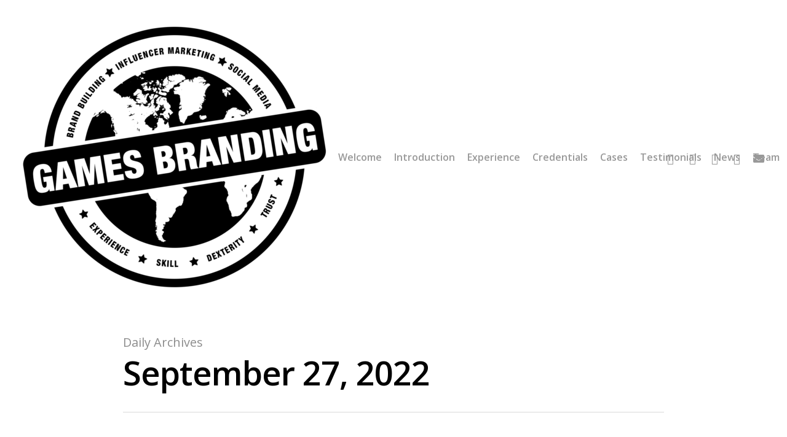

--- FILE ---
content_type: text/html; charset=UTF-8
request_url: https://gamesbranding.com/2022/09/27/
body_size: 18397
content:
<!DOCTYPE html>

<html lang="en-US" class="no-js">
<head>
	
	<meta charset="UTF-8">
	
	<meta name="viewport" content="width=device-width, initial-scale=1, maximum-scale=1, user-scalable=0" /><meta name='robots' content='noindex, follow' />
	<style>img:is([sizes="auto" i], [sizes^="auto," i]) { contain-intrinsic-size: 3000px 1500px }</style>
	
	<!-- This site is optimized with the Yoast SEO plugin v24.2 - https://yoast.com/wordpress/plugins/seo/ -->
	<title>September 27, 2022 - Games Branding</title>
	<meta property="og:locale" content="en_US" />
	<meta property="og:type" content="website" />
	<meta property="og:title" content="September 27, 2022 - Games Branding" />
	<meta property="og:url" content="https://gamesbranding.com/2022/09/27/" />
	<meta property="og:site_name" content="Games Branding" />
	<meta property="og:image" content="https://usercontent.one/wp/gamesbranding.com/wp-content/uploads/2022/04/cropped-gamesBranding_black.png?media=1712229248" />
	<meta property="og:image:width" content="512" />
	<meta property="og:image:height" content="512" />
	<meta property="og:image:type" content="image/png" />
	<meta name="twitter:card" content="summary_large_image" />
	<script type="application/ld+json" class="yoast-schema-graph">{"@context":"https://schema.org","@graph":[{"@type":"CollectionPage","@id":"https://gamesbranding.com/2022/09/27/","url":"https://gamesbranding.com/2022/09/27/","name":"September 27, 2022 - Games Branding","isPartOf":{"@id":"https://gamesbranding.com/#website"},"primaryImageOfPage":{"@id":"https://gamesbranding.com/2022/09/27/#primaryimage"},"image":{"@id":"https://gamesbranding.com/2022/09/27/#primaryimage"},"thumbnailUrl":"https://gamesbranding.com/wp-content/uploads/2022/09/Untitled-1.png","breadcrumb":{"@id":"https://gamesbranding.com/2022/09/27/#breadcrumb"},"inLanguage":"en-US"},{"@type":"ImageObject","inLanguage":"en-US","@id":"https://gamesbranding.com/2022/09/27/#primaryimage","url":"https://gamesbranding.com/wp-content/uploads/2022/09/Untitled-1.png","contentUrl":"https://gamesbranding.com/wp-content/uploads/2022/09/Untitled-1.png","width":616,"height":353},{"@type":"BreadcrumbList","@id":"https://gamesbranding.com/2022/09/27/#breadcrumb","itemListElement":[{"@type":"ListItem","position":1,"name":"Home","item":"https://gamesbranding.com/"},{"@type":"ListItem","position":2,"name":"Archives for September 27, 2022"}]},{"@type":"WebSite","@id":"https://gamesbranding.com/#website","url":"https://gamesbranding.com/","name":"Games Branding","description":"Experience Skill Dexterity Trust","publisher":{"@id":"https://gamesbranding.com/#organization"},"potentialAction":[{"@type":"SearchAction","target":{"@type":"EntryPoint","urlTemplate":"https://gamesbranding.com/?s={search_term_string}"},"query-input":{"@type":"PropertyValueSpecification","valueRequired":true,"valueName":"search_term_string"}}],"inLanguage":"en-US"},{"@type":"Organization","@id":"https://gamesbranding.com/#organization","name":"Games Branding","url":"https://gamesbranding.com/","logo":{"@type":"ImageObject","inLanguage":"en-US","@id":"https://gamesbranding.com/#/schema/logo/image/","url":"https://gamesbranding.com/wp-content/uploads/2022/04/cropped-gamesBranding_black.png","contentUrl":"https://gamesbranding.com/wp-content/uploads/2022/04/cropped-gamesBranding_black.png","width":512,"height":512,"caption":"Games Branding"},"image":{"@id":"https://gamesbranding.com/#/schema/logo/image/"},"sameAs":["https://www.linkedin.com/company/games-branding/"]}]}</script>
	<!-- / Yoast SEO plugin. -->


<link rel='dns-prefetch' href='//fonts.googleapis.com' />
<link rel="alternate" type="application/rss+xml" title="Games Branding &raquo; Feed" href="https://gamesbranding.com/feed/" />
<script type="text/javascript">
/* <![CDATA[ */
window._wpemojiSettings = {"baseUrl":"https:\/\/s.w.org\/images\/core\/emoji\/15.0.3\/72x72\/","ext":".png","svgUrl":"https:\/\/s.w.org\/images\/core\/emoji\/15.0.3\/svg\/","svgExt":".svg","source":{"concatemoji":"https:\/\/gamesbranding.com\/wp-includes\/js\/wp-emoji-release.min.js?ver=6.7.4"}};
/*! This file is auto-generated */
!function(i,n){var o,s,e;function c(e){try{var t={supportTests:e,timestamp:(new Date).valueOf()};sessionStorage.setItem(o,JSON.stringify(t))}catch(e){}}function p(e,t,n){e.clearRect(0,0,e.canvas.width,e.canvas.height),e.fillText(t,0,0);var t=new Uint32Array(e.getImageData(0,0,e.canvas.width,e.canvas.height).data),r=(e.clearRect(0,0,e.canvas.width,e.canvas.height),e.fillText(n,0,0),new Uint32Array(e.getImageData(0,0,e.canvas.width,e.canvas.height).data));return t.every(function(e,t){return e===r[t]})}function u(e,t,n){switch(t){case"flag":return n(e,"\ud83c\udff3\ufe0f\u200d\u26a7\ufe0f","\ud83c\udff3\ufe0f\u200b\u26a7\ufe0f")?!1:!n(e,"\ud83c\uddfa\ud83c\uddf3","\ud83c\uddfa\u200b\ud83c\uddf3")&&!n(e,"\ud83c\udff4\udb40\udc67\udb40\udc62\udb40\udc65\udb40\udc6e\udb40\udc67\udb40\udc7f","\ud83c\udff4\u200b\udb40\udc67\u200b\udb40\udc62\u200b\udb40\udc65\u200b\udb40\udc6e\u200b\udb40\udc67\u200b\udb40\udc7f");case"emoji":return!n(e,"\ud83d\udc26\u200d\u2b1b","\ud83d\udc26\u200b\u2b1b")}return!1}function f(e,t,n){var r="undefined"!=typeof WorkerGlobalScope&&self instanceof WorkerGlobalScope?new OffscreenCanvas(300,150):i.createElement("canvas"),a=r.getContext("2d",{willReadFrequently:!0}),o=(a.textBaseline="top",a.font="600 32px Arial",{});return e.forEach(function(e){o[e]=t(a,e,n)}),o}function t(e){var t=i.createElement("script");t.src=e,t.defer=!0,i.head.appendChild(t)}"undefined"!=typeof Promise&&(o="wpEmojiSettingsSupports",s=["flag","emoji"],n.supports={everything:!0,everythingExceptFlag:!0},e=new Promise(function(e){i.addEventListener("DOMContentLoaded",e,{once:!0})}),new Promise(function(t){var n=function(){try{var e=JSON.parse(sessionStorage.getItem(o));if("object"==typeof e&&"number"==typeof e.timestamp&&(new Date).valueOf()<e.timestamp+604800&&"object"==typeof e.supportTests)return e.supportTests}catch(e){}return null}();if(!n){if("undefined"!=typeof Worker&&"undefined"!=typeof OffscreenCanvas&&"undefined"!=typeof URL&&URL.createObjectURL&&"undefined"!=typeof Blob)try{var e="postMessage("+f.toString()+"("+[JSON.stringify(s),u.toString(),p.toString()].join(",")+"));",r=new Blob([e],{type:"text/javascript"}),a=new Worker(URL.createObjectURL(r),{name:"wpTestEmojiSupports"});return void(a.onmessage=function(e){c(n=e.data),a.terminate(),t(n)})}catch(e){}c(n=f(s,u,p))}t(n)}).then(function(e){for(var t in e)n.supports[t]=e[t],n.supports.everything=n.supports.everything&&n.supports[t],"flag"!==t&&(n.supports.everythingExceptFlag=n.supports.everythingExceptFlag&&n.supports[t]);n.supports.everythingExceptFlag=n.supports.everythingExceptFlag&&!n.supports.flag,n.DOMReady=!1,n.readyCallback=function(){n.DOMReady=!0}}).then(function(){return e}).then(function(){var e;n.supports.everything||(n.readyCallback(),(e=n.source||{}).concatemoji?t(e.concatemoji):e.wpemoji&&e.twemoji&&(t(e.twemoji),t(e.wpemoji)))}))}((window,document),window._wpemojiSettings);
/* ]]> */
</script>
<link rel='stylesheet' id='dashicons-css' href='https://gamesbranding.com/wp-includes/css/dashicons.min.css?ver=6.7.4' type='text/css' media='all' />
<link rel='stylesheet' id='menu-icons-extra-css' href='https://usercontent.one/wp/gamesbranding.com/wp-content/plugins/menu-icons/css/extra.min.css?ver=0.13.16&media=1712229248' type='text/css' media='all' />
<link rel='stylesheet' id='hfe-widgets-style-css' href='https://usercontent.one/wp/gamesbranding.com/wp-content/plugins/header-footer-elementor/inc/widgets-css/frontend.css?ver=2.0.6&media=1712229248' type='text/css' media='all' />
<style id='wp-emoji-styles-inline-css' type='text/css'>

	img.wp-smiley, img.emoji {
		display: inline !important;
		border: none !important;
		box-shadow: none !important;
		height: 1em !important;
		width: 1em !important;
		margin: 0 0.07em !important;
		vertical-align: -0.1em !important;
		background: none !important;
		padding: 0 !important;
	}
</style>
<link rel='stylesheet' id='wp-block-library-css' href='https://gamesbranding.com/wp-includes/css/dist/block-library/style.min.css?ver=6.7.4' type='text/css' media='all' />
<style id='classic-theme-styles-inline-css' type='text/css'>
/*! This file is auto-generated */
.wp-block-button__link{color:#fff;background-color:#32373c;border-radius:9999px;box-shadow:none;text-decoration:none;padding:calc(.667em + 2px) calc(1.333em + 2px);font-size:1.125em}.wp-block-file__button{background:#32373c;color:#fff;text-decoration:none}
</style>
<style id='global-styles-inline-css' type='text/css'>
:root{--wp--preset--aspect-ratio--square: 1;--wp--preset--aspect-ratio--4-3: 4/3;--wp--preset--aspect-ratio--3-4: 3/4;--wp--preset--aspect-ratio--3-2: 3/2;--wp--preset--aspect-ratio--2-3: 2/3;--wp--preset--aspect-ratio--16-9: 16/9;--wp--preset--aspect-ratio--9-16: 9/16;--wp--preset--color--black: #000000;--wp--preset--color--cyan-bluish-gray: #abb8c3;--wp--preset--color--white: #ffffff;--wp--preset--color--pale-pink: #f78da7;--wp--preset--color--vivid-red: #cf2e2e;--wp--preset--color--luminous-vivid-orange: #ff6900;--wp--preset--color--luminous-vivid-amber: #fcb900;--wp--preset--color--light-green-cyan: #7bdcb5;--wp--preset--color--vivid-green-cyan: #00d084;--wp--preset--color--pale-cyan-blue: #8ed1fc;--wp--preset--color--vivid-cyan-blue: #0693e3;--wp--preset--color--vivid-purple: #9b51e0;--wp--preset--gradient--vivid-cyan-blue-to-vivid-purple: linear-gradient(135deg,rgba(6,147,227,1) 0%,rgb(155,81,224) 100%);--wp--preset--gradient--light-green-cyan-to-vivid-green-cyan: linear-gradient(135deg,rgb(122,220,180) 0%,rgb(0,208,130) 100%);--wp--preset--gradient--luminous-vivid-amber-to-luminous-vivid-orange: linear-gradient(135deg,rgba(252,185,0,1) 0%,rgba(255,105,0,1) 100%);--wp--preset--gradient--luminous-vivid-orange-to-vivid-red: linear-gradient(135deg,rgba(255,105,0,1) 0%,rgb(207,46,46) 100%);--wp--preset--gradient--very-light-gray-to-cyan-bluish-gray: linear-gradient(135deg,rgb(238,238,238) 0%,rgb(169,184,195) 100%);--wp--preset--gradient--cool-to-warm-spectrum: linear-gradient(135deg,rgb(74,234,220) 0%,rgb(151,120,209) 20%,rgb(207,42,186) 40%,rgb(238,44,130) 60%,rgb(251,105,98) 80%,rgb(254,248,76) 100%);--wp--preset--gradient--blush-light-purple: linear-gradient(135deg,rgb(255,206,236) 0%,rgb(152,150,240) 100%);--wp--preset--gradient--blush-bordeaux: linear-gradient(135deg,rgb(254,205,165) 0%,rgb(254,45,45) 50%,rgb(107,0,62) 100%);--wp--preset--gradient--luminous-dusk: linear-gradient(135deg,rgb(255,203,112) 0%,rgb(199,81,192) 50%,rgb(65,88,208) 100%);--wp--preset--gradient--pale-ocean: linear-gradient(135deg,rgb(255,245,203) 0%,rgb(182,227,212) 50%,rgb(51,167,181) 100%);--wp--preset--gradient--electric-grass: linear-gradient(135deg,rgb(202,248,128) 0%,rgb(113,206,126) 100%);--wp--preset--gradient--midnight: linear-gradient(135deg,rgb(2,3,129) 0%,rgb(40,116,252) 100%);--wp--preset--font-size--small: 13px;--wp--preset--font-size--medium: 20px;--wp--preset--font-size--large: 36px;--wp--preset--font-size--x-large: 42px;--wp--preset--spacing--20: 0.44rem;--wp--preset--spacing--30: 0.67rem;--wp--preset--spacing--40: 1rem;--wp--preset--spacing--50: 1.5rem;--wp--preset--spacing--60: 2.25rem;--wp--preset--spacing--70: 3.38rem;--wp--preset--spacing--80: 5.06rem;--wp--preset--shadow--natural: 6px 6px 9px rgba(0, 0, 0, 0.2);--wp--preset--shadow--deep: 12px 12px 50px rgba(0, 0, 0, 0.4);--wp--preset--shadow--sharp: 6px 6px 0px rgba(0, 0, 0, 0.2);--wp--preset--shadow--outlined: 6px 6px 0px -3px rgba(255, 255, 255, 1), 6px 6px rgba(0, 0, 0, 1);--wp--preset--shadow--crisp: 6px 6px 0px rgba(0, 0, 0, 1);}:where(.is-layout-flex){gap: 0.5em;}:where(.is-layout-grid){gap: 0.5em;}body .is-layout-flex{display: flex;}.is-layout-flex{flex-wrap: wrap;align-items: center;}.is-layout-flex > :is(*, div){margin: 0;}body .is-layout-grid{display: grid;}.is-layout-grid > :is(*, div){margin: 0;}:where(.wp-block-columns.is-layout-flex){gap: 2em;}:where(.wp-block-columns.is-layout-grid){gap: 2em;}:where(.wp-block-post-template.is-layout-flex){gap: 1.25em;}:where(.wp-block-post-template.is-layout-grid){gap: 1.25em;}.has-black-color{color: var(--wp--preset--color--black) !important;}.has-cyan-bluish-gray-color{color: var(--wp--preset--color--cyan-bluish-gray) !important;}.has-white-color{color: var(--wp--preset--color--white) !important;}.has-pale-pink-color{color: var(--wp--preset--color--pale-pink) !important;}.has-vivid-red-color{color: var(--wp--preset--color--vivid-red) !important;}.has-luminous-vivid-orange-color{color: var(--wp--preset--color--luminous-vivid-orange) !important;}.has-luminous-vivid-amber-color{color: var(--wp--preset--color--luminous-vivid-amber) !important;}.has-light-green-cyan-color{color: var(--wp--preset--color--light-green-cyan) !important;}.has-vivid-green-cyan-color{color: var(--wp--preset--color--vivid-green-cyan) !important;}.has-pale-cyan-blue-color{color: var(--wp--preset--color--pale-cyan-blue) !important;}.has-vivid-cyan-blue-color{color: var(--wp--preset--color--vivid-cyan-blue) !important;}.has-vivid-purple-color{color: var(--wp--preset--color--vivid-purple) !important;}.has-black-background-color{background-color: var(--wp--preset--color--black) !important;}.has-cyan-bluish-gray-background-color{background-color: var(--wp--preset--color--cyan-bluish-gray) !important;}.has-white-background-color{background-color: var(--wp--preset--color--white) !important;}.has-pale-pink-background-color{background-color: var(--wp--preset--color--pale-pink) !important;}.has-vivid-red-background-color{background-color: var(--wp--preset--color--vivid-red) !important;}.has-luminous-vivid-orange-background-color{background-color: var(--wp--preset--color--luminous-vivid-orange) !important;}.has-luminous-vivid-amber-background-color{background-color: var(--wp--preset--color--luminous-vivid-amber) !important;}.has-light-green-cyan-background-color{background-color: var(--wp--preset--color--light-green-cyan) !important;}.has-vivid-green-cyan-background-color{background-color: var(--wp--preset--color--vivid-green-cyan) !important;}.has-pale-cyan-blue-background-color{background-color: var(--wp--preset--color--pale-cyan-blue) !important;}.has-vivid-cyan-blue-background-color{background-color: var(--wp--preset--color--vivid-cyan-blue) !important;}.has-vivid-purple-background-color{background-color: var(--wp--preset--color--vivid-purple) !important;}.has-black-border-color{border-color: var(--wp--preset--color--black) !important;}.has-cyan-bluish-gray-border-color{border-color: var(--wp--preset--color--cyan-bluish-gray) !important;}.has-white-border-color{border-color: var(--wp--preset--color--white) !important;}.has-pale-pink-border-color{border-color: var(--wp--preset--color--pale-pink) !important;}.has-vivid-red-border-color{border-color: var(--wp--preset--color--vivid-red) !important;}.has-luminous-vivid-orange-border-color{border-color: var(--wp--preset--color--luminous-vivid-orange) !important;}.has-luminous-vivid-amber-border-color{border-color: var(--wp--preset--color--luminous-vivid-amber) !important;}.has-light-green-cyan-border-color{border-color: var(--wp--preset--color--light-green-cyan) !important;}.has-vivid-green-cyan-border-color{border-color: var(--wp--preset--color--vivid-green-cyan) !important;}.has-pale-cyan-blue-border-color{border-color: var(--wp--preset--color--pale-cyan-blue) !important;}.has-vivid-cyan-blue-border-color{border-color: var(--wp--preset--color--vivid-cyan-blue) !important;}.has-vivid-purple-border-color{border-color: var(--wp--preset--color--vivid-purple) !important;}.has-vivid-cyan-blue-to-vivid-purple-gradient-background{background: var(--wp--preset--gradient--vivid-cyan-blue-to-vivid-purple) !important;}.has-light-green-cyan-to-vivid-green-cyan-gradient-background{background: var(--wp--preset--gradient--light-green-cyan-to-vivid-green-cyan) !important;}.has-luminous-vivid-amber-to-luminous-vivid-orange-gradient-background{background: var(--wp--preset--gradient--luminous-vivid-amber-to-luminous-vivid-orange) !important;}.has-luminous-vivid-orange-to-vivid-red-gradient-background{background: var(--wp--preset--gradient--luminous-vivid-orange-to-vivid-red) !important;}.has-very-light-gray-to-cyan-bluish-gray-gradient-background{background: var(--wp--preset--gradient--very-light-gray-to-cyan-bluish-gray) !important;}.has-cool-to-warm-spectrum-gradient-background{background: var(--wp--preset--gradient--cool-to-warm-spectrum) !important;}.has-blush-light-purple-gradient-background{background: var(--wp--preset--gradient--blush-light-purple) !important;}.has-blush-bordeaux-gradient-background{background: var(--wp--preset--gradient--blush-bordeaux) !important;}.has-luminous-dusk-gradient-background{background: var(--wp--preset--gradient--luminous-dusk) !important;}.has-pale-ocean-gradient-background{background: var(--wp--preset--gradient--pale-ocean) !important;}.has-electric-grass-gradient-background{background: var(--wp--preset--gradient--electric-grass) !important;}.has-midnight-gradient-background{background: var(--wp--preset--gradient--midnight) !important;}.has-small-font-size{font-size: var(--wp--preset--font-size--small) !important;}.has-medium-font-size{font-size: var(--wp--preset--font-size--medium) !important;}.has-large-font-size{font-size: var(--wp--preset--font-size--large) !important;}.has-x-large-font-size{font-size: var(--wp--preset--font-size--x-large) !important;}
:where(.wp-block-post-template.is-layout-flex){gap: 1.25em;}:where(.wp-block-post-template.is-layout-grid){gap: 1.25em;}
:where(.wp-block-columns.is-layout-flex){gap: 2em;}:where(.wp-block-columns.is-layout-grid){gap: 2em;}
:root :where(.wp-block-pullquote){font-size: 1.5em;line-height: 1.6;}
</style>
<link rel='stylesheet' id='typed-cursor-css' href='https://usercontent.one/wp/gamesbranding.com/wp-content/plugins/animated-typing-effect/assets/css/cursor.css?ver=6.7.4&media=1712229248' type='text/css' media='all' />
<link rel='stylesheet' id='image-hover-effects-css-css' href='https://usercontent.one/wp/gamesbranding.com/wp-content/plugins/mega-addons-for-visual-composer/css/ihover.css?ver=6.7.4&media=1712229248' type='text/css' media='all' />
<link rel='stylesheet' id='style-css-css' href='https://usercontent.one/wp/gamesbranding.com/wp-content/plugins/mega-addons-for-visual-composer/css/style.css?ver=6.7.4&media=1712229248' type='text/css' media='all' />
<link rel='stylesheet' id='font-awesome-latest-css' href='https://usercontent.one/wp/gamesbranding.com/wp-content/plugins/mega-addons-for-visual-composer/css/font-awesome/css/all.css?ver=6.7.4&media=1712229248' type='text/css' media='all' />
<link rel='stylesheet' id='rgg-simplelightbox-css' href='https://usercontent.one/wp/gamesbranding.com/wp-content/plugins/responsive-gallery-grid/lib/simplelightbox/simplelightbox.min.css?ver=2.3.18&media=1712229248' type='text/css' media='all' />
<link rel='stylesheet' id='slickstyle-css' href='https://usercontent.one/wp/gamesbranding.com/wp-content/plugins/responsive-gallery-grid/lib/slick/slick.1.9.0.min.css?ver=2.3.18&media=1712229248' type='text/css' media='all' />
<link rel='stylesheet' id='slick-theme-css' href='https://usercontent.one/wp/gamesbranding.com/wp-content/plugins/responsive-gallery-grid/lib/slick/slick-theme.css?ver=2.3.18&media=1712229248' type='text/css' media='all' />
<link rel='stylesheet' id='rgg-style-css' href='https://usercontent.one/wp/gamesbranding.com/wp-content/plugins/responsive-gallery-grid/css/style.css?ver=2.3.18&media=1712229248' type='text/css' media='all' />
<link rel='stylesheet' id='rs-plugin-settings-css' href='https://usercontent.one/wp/gamesbranding.com/wp-content/plugins/revslider/public/assets/css/rs6.css?ver=6.2.23&media=1712229248' type='text/css' media='all' />
<style id='rs-plugin-settings-inline-css' type='text/css'>
#rs-demo-id {}
</style>
<link rel='stylesheet' id='salient-social-css' href='https://usercontent.one/wp/gamesbranding.com/wp-content/plugins/salient-social/css/style.css?ver=1.1&media=1712229248' type='text/css' media='all' />
<style id='salient-social-inline-css' type='text/css'>

  .sharing-default-minimal .nectar-love.loved,
  body .nectar-social[data-color-override="override"].fixed > a:before, 
  body .nectar-social[data-color-override="override"].fixed .nectar-social-inner a,
  .sharing-default-minimal .nectar-social[data-color-override="override"] .nectar-social-inner a:hover {
    background-color: #000000;
  }
  .nectar-social.hover .nectar-love.loved,
  .nectar-social.hover > .nectar-love-button a:hover,
  .nectar-social[data-color-override="override"].hover > div a:hover,
  #single-below-header .nectar-social[data-color-override="override"].hover > div a:hover,
  .nectar-social[data-color-override="override"].hover .share-btn:hover,
  .sharing-default-minimal .nectar-social[data-color-override="override"] .nectar-social-inner a {
    border-color: #000000;
  }
  #single-below-header .nectar-social.hover .nectar-love.loved i,
  #single-below-header .nectar-social.hover[data-color-override="override"] a:hover,
  #single-below-header .nectar-social.hover[data-color-override="override"] a:hover i,
  #single-below-header .nectar-social.hover .nectar-love-button a:hover i,
  .nectar-love:hover i,
  .hover .nectar-love:hover .total_loves,
  .nectar-love.loved i,
  .nectar-social.hover .nectar-love.loved .total_loves,
  .nectar-social.hover .share-btn:hover, 
  .nectar-social[data-color-override="override"].hover .nectar-social-inner a:hover,
  .nectar-social[data-color-override="override"].hover > div:hover span,
  .sharing-default-minimal .nectar-social[data-color-override="override"] .nectar-social-inner a:not(:hover) i,
  .sharing-default-minimal .nectar-social[data-color-override="override"] .nectar-social-inner a:not(:hover) {
    color: #000000;
  }
</style>
<link rel='stylesheet' id='elementor-frontend-css' href='https://usercontent.one/wp/gamesbranding.com/wp-content/plugins/elementor/assets/css/frontend.min.css?ver=3.30.2&media=1712229248' type='text/css' media='all' />
<link rel='stylesheet' id='elementor-post-5108-css' href='https://usercontent.one/wp/gamesbranding.com/wp-content/uploads/elementor/css/post-5108.css?media=1712229248?ver=1752469554' type='text/css' media='all' />
<link rel='stylesheet' id='ut-elementor-addons-lite-frontend-css' href='https://usercontent.one/wp/gamesbranding.com/wp-content/plugins/ut-elementor-addons-lite/assets/css/frontend.css?ver=1.0.2&media=1712229248' type='text/css' media='all' />
<link rel='stylesheet' id='ut-elementor-addons-lite-responsive-css' href='https://usercontent.one/wp/gamesbranding.com/wp-content/plugins/ut-elementor-addons-lite/assets/css/responsive.css?ver=1.0.2&media=1712229248' type='text/css' media='all' />
<link rel='stylesheet' id='font-awesome-5-all-css' href='https://usercontent.one/wp/gamesbranding.com/wp-content/plugins/ut-elementor-addons-lite/assets/css/all.min.css?ver=1.0.2&media=1712229248' type='text/css' media='all' />
<link rel='stylesheet' id='typedjs-style-css' href='https://usercontent.one/wp/gamesbranding.com/wp-content/plugins/wp-typed-js/css/typedjs.min.css?ver=6.7.4&media=1712229248' type='text/css' media='all' />
<link rel='stylesheet' id='trp-language-switcher-style-css' href='https://usercontent.one/wp/gamesbranding.com/wp-content/plugins/translatepress-multilingual/assets/css/trp-language-switcher.css?ver=2.9.3&media=1712229248' type='text/css' media='all' />
<link rel='stylesheet' id='hfe-style-css' href='https://usercontent.one/wp/gamesbranding.com/wp-content/plugins/header-footer-elementor/assets/css/header-footer-elementor.css?ver=2.0.6&media=1712229248' type='text/css' media='all' />
<link rel='stylesheet' id='font-awesome-css' href='https://usercontent.one/wp/gamesbranding.com/wp-content/plugins/elementor/assets/lib/font-awesome/css/font-awesome.min.css?ver=4.7.0&media=1712229248' type='text/css' media='all' />
<link rel='stylesheet' id='salient-grid-system-css' href='https://usercontent.one/wp/gamesbranding.com/wp-content/themes/salient/css/grid-system.css?ver=12.1.3&media=1712229248' type='text/css' media='all' />
<link rel='stylesheet' id='main-styles-css' href='https://usercontent.one/wp/gamesbranding.com/wp-content/themes/salient/css/style.css?ver=12.1.3&media=1712229248' type='text/css' media='all' />
<style id='main-styles-inline-css' type='text/css'>
html:not(.page-trans-loaded) { background-color: #ffffff; }
</style>
<link rel='stylesheet' id='nectar-ocm-fullscreen-css' href='https://usercontent.one/wp/gamesbranding.com/wp-content/themes/salient/css/off-canvas/fullscreen.css?ver=12.1.3&media=1712229248' type='text/css' media='all' />
<link rel='stylesheet' id='fancyBox-css' href='https://usercontent.one/wp/gamesbranding.com/wp-content/themes/salient/css/plugins/jquery.fancybox.css?ver=3.3.1&media=1712229248' type='text/css' media='all' />
<link rel='stylesheet' id='nectar_default_font_open_sans-css' href='https://fonts.googleapis.com/css?family=Open+Sans%3A300%2C400%2C600%2C700&#038;subset=latin%2Clatin-ext' type='text/css' media='all' />
<link rel='stylesheet' id='nectar-flickity-css' href='https://usercontent.one/wp/gamesbranding.com/wp-content/themes/salient/css/plugins/flickity.css?ver=12.1.3&media=1712229248' type='text/css' media='all' />
<link rel='stylesheet' id='nectar-portfolio-css' href='https://usercontent.one/wp/gamesbranding.com/wp-content/plugins/salient-portfolio/css/portfolio.css?ver=1.6&media=1712229248' type='text/css' media='all' />
<link rel='stylesheet' id='responsive-css' href='https://usercontent.one/wp/gamesbranding.com/wp-content/themes/salient/css/responsive.css?ver=12.1.3&media=1712229248' type='text/css' media='all' />
<link rel='stylesheet' id='select2-css' href='https://usercontent.one/wp/gamesbranding.com/wp-content/themes/salient/css/plugins/select2.css?ver=6.2&media=1712229248' type='text/css' media='all' />
<link rel='stylesheet' id='salient-child-style-css' href='https://usercontent.one/wp/gamesbranding.com/wp-content/themes/salient-child/style.css?media=1712229248?ver=800013' type='text/css' media='all' />
<link rel='stylesheet' id='skin-material-css' href='https://usercontent.one/wp/gamesbranding.com/wp-content/themes/salient/css/skin-material.css?ver=12.1.3&media=1712229248' type='text/css' media='all' />
<link rel='stylesheet' id='hfe-icons-list-css' href='https://usercontent.one/wp/gamesbranding.com/wp-content/plugins/elementor/assets/css/widget-icon-list.min.css?ver=3.24.3&media=1712229248' type='text/css' media='all' />
<link rel='stylesheet' id='hfe-social-icons-css' href='https://usercontent.one/wp/gamesbranding.com/wp-content/plugins/elementor/assets/css/widget-social-icons.min.css?ver=3.24.0&media=1712229248' type='text/css' media='all' />
<link rel='stylesheet' id='hfe-social-share-icons-brands-css' href='https://usercontent.one/wp/gamesbranding.com/wp-content/plugins/elementor/assets/lib/font-awesome/css/brands.css?ver=5.15.3&media=1712229248' type='text/css' media='all' />
<link rel='stylesheet' id='hfe-social-share-icons-fontawesome-css' href='https://usercontent.one/wp/gamesbranding.com/wp-content/plugins/elementor/assets/lib/font-awesome/css/fontawesome.css?ver=5.15.3&media=1712229248' type='text/css' media='all' />
<link rel='stylesheet' id='hfe-nav-menu-icons-css' href='https://usercontent.one/wp/gamesbranding.com/wp-content/plugins/elementor/assets/lib/font-awesome/css/solid.css?ver=5.15.3&media=1712229248' type='text/css' media='all' />
<link rel='stylesheet' id='hfe-widget-blockquote-css' href='https://usercontent.one/wp/gamesbranding.com/wp-content/plugins/elementor-pro/assets/css/widget-blockquote.min.css?ver=3.25.0&media=1712229248' type='text/css' media='all' />
<link rel='stylesheet' id='dynamic-css-css' href='https://usercontent.one/wp/gamesbranding.com/wp-content/themes/salient/css/salient-dynamic-styles.css?media=1712229248?ver=10404' type='text/css' media='all' />
<style id='dynamic-css-inline-css' type='text/css'>
#header-space{background-color:#ffffff}@media only screen and (min-width:1000px){body #ajax-content-wrap.no-scroll{min-height:calc(100vh - 156px);height:calc(100vh - 156px)!important;}}@media only screen and (min-width:1000px){#page-header-wrap.fullscreen-header,#page-header-wrap.fullscreen-header #page-header-bg,html:not(.nectar-box-roll-loaded) .nectar-box-roll > #page-header-bg.fullscreen-header,.nectar_fullscreen_zoom_recent_projects,#nectar_fullscreen_rows:not(.afterLoaded) > div{height:calc(100vh - 155px);}.wpb_row.vc_row-o-full-height.top-level,.wpb_row.vc_row-o-full-height.top-level > .col.span_12{min-height:calc(100vh - 155px);}html:not(.nectar-box-roll-loaded) .nectar-box-roll > #page-header-bg.fullscreen-header{top:156px;}.nectar-slider-wrap[data-fullscreen="true"]:not(.loaded),.nectar-slider-wrap[data-fullscreen="true"]:not(.loaded) .swiper-container{height:calc(100vh - 154px)!important;}.admin-bar .nectar-slider-wrap[data-fullscreen="true"]:not(.loaded),.admin-bar .nectar-slider-wrap[data-fullscreen="true"]:not(.loaded) .swiper-container{height:calc(100vh - 154px - 32px)!important;}}#nectar_fullscreen_rows{background-color:;}
</style>
<link rel='stylesheet' id='eael-general-css' href='https://usercontent.one/wp/gamesbranding.com/wp-content/plugins/essential-addons-for-elementor-lite/assets/front-end/css/view/general.min.css?ver=6.1.0&media=1712229248' type='text/css' media='all' />
<link rel='stylesheet' id='magnific-style-css' href='https://usercontent.one/wp/gamesbranding.com/wp-content/themes/salient-child/assets/magnific-popup/magnific-popup.css?ver=1.0&media=1712229248' type='text/css' media='all' />
<link rel='stylesheet' id='redux-google-fonts-salient_redux-css' href='https://fonts.googleapis.com/css?family=Montserrat%3A800%2C500%2C700&#038;ver=1684244448' type='text/css' media='all' />
<link rel='stylesheet' id='bootstrap-css' href='https://usercontent.one/wp/gamesbranding.com/wp-content/plugins/theme-builder-for-elementor/assets/css/bootstrap.css?ver=1.2.3&media=1712229248' type='text/css' media='all' />
<link rel='stylesheet' id='bdt-uikit-css' href='https://usercontent.one/wp/gamesbranding.com/wp-content/plugins/bdthemes-element-pack/assets/css/bdt-uikit.css?ver=3.21.7&media=1712229248' type='text/css' media='all' />
<link rel='stylesheet' id='ep-helper-css' href='https://usercontent.one/wp/gamesbranding.com/wp-content/plugins/bdthemes-element-pack/assets/css/ep-helper.css?ver=7.20.3&media=1712229248' type='text/css' media='all' />
<link rel='stylesheet' id='elementor-gf-local-roboto-css' href='https://usercontent.one/wp/gamesbranding.com/wp-content/uploads/elementor/google-fonts/css/roboto.css?media=1712229248?ver=1752465602' type='text/css' media='all' />
<link rel='stylesheet' id='elementor-gf-local-robotoslab-css' href='https://usercontent.one/wp/gamesbranding.com/wp-content/uploads/elementor/google-fonts/css/robotoslab.css?media=1712229248?ver=1752465613' type='text/css' media='all' />
<script type="text/javascript" src="https://gamesbranding.com/wp-includes/js/jquery/jquery.min.js?ver=3.7.1" id="jquery-core-js"></script>
<script type="text/javascript" src="https://gamesbranding.com/wp-includes/js/jquery/jquery-migrate.min.js?ver=3.4.1" id="jquery-migrate-js"></script>
<script type="text/javascript" id="jquery-js-after">
/* <![CDATA[ */
!function($){"use strict";$(document).ready(function(){$(this).scrollTop()>100&&$(".hfe-scroll-to-top-wrap").removeClass("hfe-scroll-to-top-hide"),$(window).scroll(function(){$(this).scrollTop()<100?$(".hfe-scroll-to-top-wrap").fadeOut(300):$(".hfe-scroll-to-top-wrap").fadeIn(300)}),$(".hfe-scroll-to-top-wrap").on("click",function(){$("html, body").animate({scrollTop:0},300);return!1})})}(jQuery);
/* ]]> */
</script>
<script type="text/javascript" src="https://usercontent.one/wp/gamesbranding.com/wp-content/plugins/revslider/public/assets/js/rbtools.min.js?ver=6.2.23&media=1712229248" id="tp-tools-js"></script>
<script type="text/javascript" src="https://usercontent.one/wp/gamesbranding.com/wp-content/plugins/revslider/public/assets/js/rs6.min.js?ver=6.2.23&media=1712229248" id="revmin-js"></script>
<script type="text/javascript" src="https://usercontent.one/wp/gamesbranding.com/wp-content/plugins/ut-shortcodes/js/plugins/modernizr/modernizr.min.js?ver=2.6.2&media=1712229248" id="modernizr-js"></script>
<script type="text/javascript" src="https://usercontent.one/wp/gamesbranding.com/wp-content/plugins/wp-typed-js/js/typed.min.js?ver=6.7.4&media=1712229248" id="typedjs-script-js"></script>
<script type="text/javascript" src="https://usercontent.one/wp/gamesbranding.com/wp-content/themes/salient-child/assets/magnific-popup/jquery.magnific-popup.js?ver=1.0&media=1712229248" id="magnific-script-js"></script>
<script type="text/javascript" src="https://usercontent.one/wp/gamesbranding.com/wp-content/themes/salient-child/assets/script.js?media=1712229248?ver=162477482104" id="salient-child-script-js"></script>
<link rel="https://api.w.org/" href="https://gamesbranding.com/wp-json/" /><link rel="EditURI" type="application/rsd+xml" title="RSD" href="https://gamesbranding.com/xmlrpc.php?rsd" />
<meta name="generator" content="WordPress 6.7.4" />
<style>[class*=" icon-oc-"],[class^=icon-oc-]{speak:none;font-style:normal;font-weight:400;font-variant:normal;text-transform:none;line-height:1;-webkit-font-smoothing:antialiased;-moz-osx-font-smoothing:grayscale}.icon-oc-one-com-white-32px-fill:before{content:"901"}.icon-oc-one-com:before{content:"900"}#one-com-icon,.toplevel_page_onecom-wp .wp-menu-image{speak:none;display:flex;align-items:center;justify-content:center;text-transform:none;line-height:1;-webkit-font-smoothing:antialiased;-moz-osx-font-smoothing:grayscale}.onecom-wp-admin-bar-item>a,.toplevel_page_onecom-wp>.wp-menu-name{font-size:16px;font-weight:400;line-height:1}.toplevel_page_onecom-wp>.wp-menu-name img{width:69px;height:9px;}.wp-submenu-wrap.wp-submenu>.wp-submenu-head>img{width:88px;height:auto}.onecom-wp-admin-bar-item>a img{height:7px!important}.onecom-wp-admin-bar-item>a img,.toplevel_page_onecom-wp>.wp-menu-name img{opacity:.8}.onecom-wp-admin-bar-item.hover>a img,.toplevel_page_onecom-wp.wp-has-current-submenu>.wp-menu-name img,li.opensub>a.toplevel_page_onecom-wp>.wp-menu-name img{opacity:1}#one-com-icon:before,.onecom-wp-admin-bar-item>a:before,.toplevel_page_onecom-wp>.wp-menu-image:before{content:'';position:static!important;background-color:rgba(240,245,250,.4);border-radius:102px;width:18px;height:18px;padding:0!important}.onecom-wp-admin-bar-item>a:before{width:14px;height:14px}.onecom-wp-admin-bar-item.hover>a:before,.toplevel_page_onecom-wp.opensub>a>.wp-menu-image:before,.toplevel_page_onecom-wp.wp-has-current-submenu>.wp-menu-image:before{background-color:#76b82a}.onecom-wp-admin-bar-item>a{display:inline-flex!important;align-items:center;justify-content:center}#one-com-logo-wrapper{font-size:4em}#one-com-icon{vertical-align:middle}.imagify-welcome{display:none !important;}</style><script>
    jQuery(function($){

    $('.type-wrap').show();

        $('#typed').typed({
            stringsElement: $('#typed-strings'),
            typeSpeed: 65,
            backDelay: 2500,
            loop: false,
            contentType: 'html', // or text
            loopCount: false,
            callback: function(){  },
            resetCallback: function() { newTyped(); }
        });

        $('.reset').click(function(){
            $('#typed').typed('reset');
        });

    });

    </script><link rel="alternate" hreflang="pt-BR" href="https://gamesbranding.com/br-pr/2022/09/27/"/>
<link rel="alternate" hreflang="en-US" href="https://gamesbranding.com/2022/09/27/"/>
<link rel="alternate" hreflang="pt" href="https://gamesbranding.com/br-pr/2022/09/27/"/>
<link rel="alternate" hreflang="en" href="https://gamesbranding.com/2022/09/27/"/>
<script type="text/javascript"> var root = document.getElementsByTagName( "html" )[0]; root.setAttribute( "class", "js" ); </script><meta name="generator" content="Elementor 3.30.2; features: e_font_icon_svg, additional_custom_breakpoints; settings: css_print_method-external, google_font-enabled, font_display-swap">
			<style>
				.e-con.e-parent:nth-of-type(n+4):not(.e-lazyloaded):not(.e-no-lazyload),
				.e-con.e-parent:nth-of-type(n+4):not(.e-lazyloaded):not(.e-no-lazyload) * {
					background-image: none !important;
				}
				@media screen and (max-height: 1024px) {
					.e-con.e-parent:nth-of-type(n+3):not(.e-lazyloaded):not(.e-no-lazyload),
					.e-con.e-parent:nth-of-type(n+3):not(.e-lazyloaded):not(.e-no-lazyload) * {
						background-image: none !important;
					}
				}
				@media screen and (max-height: 640px) {
					.e-con.e-parent:nth-of-type(n+2):not(.e-lazyloaded):not(.e-no-lazyload),
					.e-con.e-parent:nth-of-type(n+2):not(.e-lazyloaded):not(.e-no-lazyload) * {
						background-image: none !important;
					}
				}
			</style>
			<meta name="generator" content="Powered by WPBakery Page Builder - drag and drop page builder for WordPress."/>
			<meta name="theme-color" content="#000000">
			<meta name="generator" content="Powered by Slider Revolution 6.2.23 - responsive, Mobile-Friendly Slider Plugin for WordPress with comfortable drag and drop interface." />
<link rel="icon" href="https://usercontent.one/wp/gamesbranding.com/wp-content/uploads/2022/04/cropped-gamesBranding_black-32x32.png?media=1712229248" sizes="32x32" />
<link rel="icon" href="https://usercontent.one/wp/gamesbranding.com/wp-content/uploads/2022/04/cropped-gamesBranding_black-192x192.png?media=1712229248" sizes="192x192" />
<link rel="apple-touch-icon" href="https://usercontent.one/wp/gamesbranding.com/wp-content/uploads/2022/04/cropped-gamesBranding_black-180x180.png?media=1712229248" />
<meta name="msapplication-TileImage" content="https://usercontent.one/wp/gamesbranding.com/wp-content/uploads/2022/04/cropped-gamesBranding_black-270x270.png?media=1712229248" />
<script type="text/javascript">function setREVStartSize(e){
			//window.requestAnimationFrame(function() {				 
				window.RSIW = window.RSIW===undefined ? window.innerWidth : window.RSIW;	
				window.RSIH = window.RSIH===undefined ? window.innerHeight : window.RSIH;	
				try {								
					var pw = document.getElementById(e.c).parentNode.offsetWidth,
						newh;
					pw = pw===0 || isNaN(pw) ? window.RSIW : pw;
					e.tabw = e.tabw===undefined ? 0 : parseInt(e.tabw);
					e.thumbw = e.thumbw===undefined ? 0 : parseInt(e.thumbw);
					e.tabh = e.tabh===undefined ? 0 : parseInt(e.tabh);
					e.thumbh = e.thumbh===undefined ? 0 : parseInt(e.thumbh);
					e.tabhide = e.tabhide===undefined ? 0 : parseInt(e.tabhide);
					e.thumbhide = e.thumbhide===undefined ? 0 : parseInt(e.thumbhide);
					e.mh = e.mh===undefined || e.mh=="" || e.mh==="auto" ? 0 : parseInt(e.mh,0);		
					if(e.layout==="fullscreen" || e.l==="fullscreen") 						
						newh = Math.max(e.mh,window.RSIH);					
					else{					
						e.gw = Array.isArray(e.gw) ? e.gw : [e.gw];
						for (var i in e.rl) if (e.gw[i]===undefined || e.gw[i]===0) e.gw[i] = e.gw[i-1];					
						e.gh = e.el===undefined || e.el==="" || (Array.isArray(e.el) && e.el.length==0)? e.gh : e.el;
						e.gh = Array.isArray(e.gh) ? e.gh : [e.gh];
						for (var i in e.rl) if (e.gh[i]===undefined || e.gh[i]===0) e.gh[i] = e.gh[i-1];
											
						var nl = new Array(e.rl.length),
							ix = 0,						
							sl;					
						e.tabw = e.tabhide>=pw ? 0 : e.tabw;
						e.thumbw = e.thumbhide>=pw ? 0 : e.thumbw;
						e.tabh = e.tabhide>=pw ? 0 : e.tabh;
						e.thumbh = e.thumbhide>=pw ? 0 : e.thumbh;					
						for (var i in e.rl) nl[i] = e.rl[i]<window.RSIW ? 0 : e.rl[i];
						sl = nl[0];									
						for (var i in nl) if (sl>nl[i] && nl[i]>0) { sl = nl[i]; ix=i;}															
						var m = pw>(e.gw[ix]+e.tabw+e.thumbw) ? 1 : (pw-(e.tabw+e.thumbw)) / (e.gw[ix]);					
						newh =  (e.gh[ix] * m) + (e.tabh + e.thumbh);
					}				
					if(window.rs_init_css===undefined) window.rs_init_css = document.head.appendChild(document.createElement("style"));					
					document.getElementById(e.c).height = newh+"px";
					window.rs_init_css.innerHTML += "#"+e.c+"_wrapper { height: "+newh+"px }";				
				} catch(e){
					console.log("Failure at Presize of Slider:" + e)
				}					   
			//});
		  };</script>
		<style type="text/css" id="wp-custom-css">
			.material .wpb_row, .material .wpb_content_element {
	margin-bottom: 0;
}
.menu-item-object-language_switcher .trp-flag-image {
margin-bottom: auto !important;
}
#breadcrumbs{
    display:none;
}
.size{
	font-family: helvetica!important;
	font-style: normal!important;
line-height: 150%!important;
}
.tbfe-pro-elementor-content{
	font-family: helvetica!important;
	font-style: normal!important;
line-height: 150%!important;
}
#all-items{
	display: none;
}
.divider-wrap[data-alignment="center"] .divider-small-border {
	width: 35px;
}

	color: black;
h1, h2, h3, h4, h5, h6 {
}
.nectar-post-grid-wrap[data-style="content_under_image"] [data-grid-item-height="30vh"] .nectar-post-grid-item-bg {
	height: 15vh;
	background-position: top;
}

.mc4wp-form-fields {
	 display: flex;
  flex-direction: row;
  flex-wrap: wrap;
  width: 100%;
	margin-bottom: auto;
}

.mc4wp-form-fields p {
	display: flex;
  flex-direction: column;
  flex-basis: 100%;
  flex: 1;
	
	margin-bottom: auto;
}

.mc4wp-form-fields p:nth-of-type(2) {
	padding: 20px;
	flex: 0.3;
}

.mc4wp-form-fields input[type="submit"] {
	background-color: white !important;
	color: black !important;
	
	
}

.wpb_wrapper >.divider, .wpb_wrapper >.divider-border, .wpb_wrapper >.divider-small-border, .wpb_wrapper >.divider-wrap {
	margin: 20px;
}

.dna .using-image {
	background-size: contain;
	background-color: black;
}

.parallaxImg-wrap .meta-wrap {
	height: 322px
}

.nectar-milestone span {
	font-size: 40px !important;
	color: black;
	margin: 0;
	padding: 0;
}

.nectar-milestone {
	margin-bottom: 0 !important;
}

body.material .nectar-button.jumbo.see-through, body.material .nectar-button.jumbo.see-through-2, body.material .nectar-button.jumbo.see-through-3, body[data-button-style*="slightly_rounded"] .nectar-cta:not([data-style="material"]) .link_wrap, body[data-button-style*="slightly_rounded"] .nectar-button.see-through, body[data-button-style*="slightly_rounded"].ascend .nectar-button.see-through, body[data-button-style*="slightly_rounded"] .nectar-button.see-through-2, body[data-button-style*="slightly_rounded"].ascend .nectar-button.see-through-2, body[data-button-style*="slightly_rounded"] .nectar-button.see-through-3, body[data-button-style*="slightly_rounded"].ascend .nectar-button.see-through-3, body[data-button-style*="slightly_rounded"] .portfolio-filters-inline .container ul li a, body[data-button-style*="slightly_rounded"] .slide-out-widget-area-toggle[data-custom-color="true"] a:before, body[data-button-style*="slightly_rounded"] #infscr-loading, body[data-button-style*="slightly_rounded"] .flex-direction-nav a, body[data-button-style*="slightly_rounded"] #pagination span, body[data-button-style*="slightly_rounded"] #pagination a, body[data-button-style*="slightly_rounded"] #pagination .next.inactive, body[data-button-style*="slightly_rounded"] #pagination .prev.inactive, body[data-button-style*="slightly_rounded"].woocommerce nav.woocommerce-pagination ul li a, body[data-button-style*="slightly_rounded"].woocommerce .container-wrap nav.woocommerce-pagination ul li span, body[data-button-style*="slightly_rounded"] .container-wrap nav.woocommerce-pagination ul li span, body[data-button-style*="slightly_rounded"].woocommerce-cart .wc-proceed-to-checkout a.checkout-button, body[data-button-style*="slightly_rounded"] input[type=submit], body[data-button-style*="slightly_rounded"] button[type=submit], body[data-button-style*="slightly_rounded"] input[type="button"], body[data-button-style*="slightly_rounded"] button, body[data-button-style*="slightly_rounded"].ascend .container-wrap input[type="submit"], body[data-button-style*="slightly_rounded"].ascend .container-wrap button[type="submit"], body[data-button-style*="slightly_rounded"] .nectar-button, body[data-button-style*="slightly_rounded"] .swiper-slide .button a, body[data-button-style*="slightly_rounded"] #top nav > ul > li[class*="button_solid_color"] > a:before, body[data-button-style*="slightly_rounded"] #top nav > ul > li[class*="button_bordered"] > a:before, body[data-button-style*="slightly_rounded"] #header-outer .widget_shopping_cart a.button, body[data-button-style*="slightly_rounded"] .comment-list .reply a, body[data-button-style*="slightly_rounded"].material #page-header-bg.fullscreen-header .inner-wrap >a, body[data-button-style*="slightly_rounded"] .sharing-default-minimal .nectar-social-inner >a, body[data-button-style*="slightly_rounded"] .sharing-default-minimal .nectar-love, body[data-button-style*="slightly_rounded"].single .heading-title[data-header-style="default_minimal"] .meta-category a, body[data-button-style*="slightly_rounded"] #page-header-bg[data-post-hs="default_minimal"] .inner-wrap > a, body[data-button-style*="slightly_rounded"] .masonry.classic_enhanced .posts-container article .meta-category a, body[data-button-style*="slightly_rounded"] .blog-recent[data-style*="classic_enhanced"] .meta-category a, .ascend[data-button-style="slightly_rounded"] .container-wrap input[type="submit"], .ascend[data-button-style*="slightly_rounded"] .container-wrap button[type="submit"], body[data-button-style*="slightly_rounded"] .woocommerce-cart .wc-proceed-to-checkout a.checkout-button {
	border-radius: 0 !important;
}


.nf-form-content button:hover, .nf-form-content input[type=button], .nf-form-content input[type=submit] {
	float: right !important;
	padding-left: 50px;
	padding-right: 50px;
	background-color: black !important;
}

.newbeats input {
	border: 1px solid white !important; 
	background-color: transparent !important;
	border-radius: 0;
	margin-top: 10px;
}

.newbeats input[type="submit"] {
margin-top: 6px;
}
.newbeats p {
	padding-top: 0px !important;
}

#header-outer:not([data-format="left-header"]) #top > .container > .row, #header-outer:not([data-format="left-header"]) #top > .container > .row nav, #header-outer:not([data-format="left-header"]) #top > .container > .row nav >ul, #header-outer:not([data-format="left-header"]) #top > .container > .row nav >ul > li {
	font-weight: 600;
}

.sub-menu {
	margin: -50px;
}

.nf-form-content .list-select-wrap .nf-field-element>div, .nf-form-content input:not([type=button]), .nf-form-content textarea {
	background-color: white !important;
	border-color: #777777 !important;
}

.nectar-post-grid .nectar-post-grid-item .content .post-heading {
	text-shadow: 0 4px 4px black;
}

.nectar-post-grid-wrap[data-style="content_under_image"] .nectar-post-grid[data-card="yes"] .img-wrap {
	max-height: 270px;
}

body[data-form-submit="regular"] .container-wrap input[type=submit], body[data-form-submit="regular"] .container-wrap button[type=submit], body[data-form-submit="see-through"] .container-wrap input[type=submit], body[data-form-submit="see-through"] .container-wrap button[type=submit]:not(.search-widget-btn) {
	padding-top: 13px !important;
	padding-bottom: 13px !important;
	margin-top: 10px;
	
}

.mfp-content .icon-default-style.fa.fa-check {
	font-size: 15px !important;
}
.mfp-content .icon-default-style.fa.fa-check {
	line-height: 25px;
	padding-top: 0px;
	height: 20px;
	width: 20px;
}

.nectar-icon-list-item h4 {
	display: inline !important;
}

.nectar-icon-list-item .content {
	display: inline;
}

.single .post-area.standard-minimal .post-content {
	text-align: center;
}

body.material .post .content-inner {
	text-align: left;
}

.mfp-content .icon-default-style.fa.fa-check {
	line-height: 22px;
}
.single .heading-title {
	margin-bottom: 0;
	padding-bottom: 0;
}

.breadcrumbs {
	margin-bottom: 40px;
}

#header-outer[data-lhe="animated_underline"].transparent #top nav > ul > li > a:after, #header-outer.transparent #top nav>ul>li[class*="button_bordered"]>a:before {
	border: none;
}


#header-outer:not([data-format="left-header"]) #top > .container > .row nav >ul > li a {
	font-size: 16px;
}

.nectar-post-grid-wrap[data-style="content_under_image"] .nectar-post-grid-item-bg-wrap, .nectar-post-grid-wrap[data-style="content_under_image"] .nectar-post-grid-item-bg-wrap {
	height: 220px !important;
}

.nectar-post-grid-wrap[data-style="content_under_image"] .nectar-post-grid[data-lock-aspect="yes"][data-hover-effect="zoom"] .img-wrap img, .nectar-post-grid-wrap[data-style="content_under_image"] .nectar-post-grid[data-lock-aspect="yes"] .img-wrap img {
	height: 260px !important;
}

.mfp-content {
	background-color: rgb(49 49 49 / 90%) !important;
}

.list-icon-holder {
	display: block;
	height: 40px;
	float: left;
	margin-top: 7px;
}

.nectar-icon-list-item {
	clear: both;
}

#header-secondary-outer .sf-menu li ul, body:not([data-header-format="left-header"]) #top .sf-menu li ul, #top nav >ul >.megamenu >.sub-menu, #header-outer .widget_shopping_cart .cart_list li, #header-outer .cart-notification, #header-outer .widget_shopping_cart_content {
	background-color: black;
	border-radius: 10px;
	margin-left: 100px;
}

.dashicons-menu {
	font-size: 35px !important;
}

h1, h2, h3, h4, h5, h6 {
	color: black;
}

.what-we-do-boxes h4 {
	margin: 0;
	font-size: 23px;
	font-weight: 500;
	line-height: 20px !important;
}

.what-we-do-boxes p {
	margin-top: 30px;
}
/*
.nectar-post-grid-wrap:not([data-style="content_overlaid"]) .nectar-post-grid-item .inner {
	position: absolute;
	top: 0;
	bottom: 0;
}*/
/*
.nectar-post-grid-wrap[data-style="content_under_image"] .nectar-post-grid[data-card="yes"] .nectar-post-grid-item .content h3 {
	min-height: 120px;
}
*/

.nectar-post-grid-item {
	background-color: transparent !important;
}

.nectar-post-grid-wrap[data-style="content_under_image"] .nectar-post-grid[data-card="yes"] .nectar-post-grid-item .content {
	background-color: black;
	min-height: 144px;
	text-align: center !important;
    display: -webkit-box;
    display: -moz-box;
    display: -ms-flexbox;
    display: -webkit-flex;
    display: flex;
    align-items: center;
    justify-content: center;
}
.gamesbranding-form input {
	margin-bottom: 10px;
}
.gamesbranding-form input, textarea {
background-color: transparent;
	border: 1px solid #777777;
	border-radius: 0 !important;
	color: #777777;
	font-size: 15px;
	padding-left: 20px;
	height: 52px;
}


body[data-form-submit="regular"] .container-wrap .gamesbranding-form input[type=submit] {
	color: white;
	float: right;
	padding-left: 60px !important;
	padding-right: 60px !important;
}

.gamesbranding-form textarea {
	height: 212px
}

.casestudies .nectar-post-grid[data-grid-item-height="10vh"] .nectar-post-grid-item {
	min-height: auto !important;
	height: 350px !important;
	
}

ul.sub-menu {
	background-color: rgb(0 0 0 / 70%) !important;
}

ul.sub-menu li a {
	color: white !important;
}

.nectar-milestone h1 span, .nectar-milestone .symbol {
	font-size: 65px !important;
	font-weight: bold;
}

.nectar-post-grid-item {
	background-color: black !important;
	border-radius: 0 !important;
}

.mfp-close {
	margin-right: 30px;
	margin-top: 30px;
}

blockquote p {
	font-style: italic;
}


.nectar-post-grid[data-border-radius="5px"][data-text-layout="all_bottom_left_shadow"] .nectar-post-grid-item:before, .nectar-post-grid[data-border-radius="5px"] .nectar-post-grid-item .inner, .nectar-post-grid[data-border-radius="5px"] .bg-overlay, [data-style="content_under_image"] .nectar-post-grid[data-border-radius="5px"]:not([data-card="yes"]) .nectar-post-grid-item-bg-wrap, [data-style="mouse_follow_image"] .nectar-post-grid[data-border-radius="5px"] .nectar-post-grid-item-bg-wrap-inner, [data-style="content_under_image"] .nectar-post-grid[data-border-radius="5px"][data-lock-aspect="yes"]:not([data-card="yes"]) .img-wrap, [data-style="content_under_image"] .nectar-post-grid[data-border-radius="5px"][data-card="yes"] .nectar-post-grid-item, [data-style="content_under_image"] .nectar-post-grid[data-border-radius="5px"][data-shadow-hover="yes"][data-card="yes"] .nectar-post-grid-item:after {
	border-radius: 0;
}

.masonry.material .masonry-blog-item .inner-wrap, body .related-posts[data-style="material"] .inner-wrap {
	border-radius: 0;
}

.nectar-fancy-box[data-style="color_box_basic"] .box-bg:before, .nectar-fancy-box[data-style="color_box_basic"] .box-bg:after {
	transition: none !important;
	display: none;
}

.nectar-fancy-box[data-style="color_box_hover"] .box-inner-wrap, .nectar-fancy-box[data-style="color_box_hover"]:before, .nectar-fancy-box[data-style="color_box_basic"] {
	border-radius: 0px !important;
}

.mfp-content {
	color: white;
	background-color: rgba(0,0,0,0.9) !important;
}

#header-outer.transparent #top nav > ul > li > a, #header-outer.transparent #top nav > .sf-menu > li > a {
	opacity: 1 !important;
}

.mfp-close-btn-in .mfp-close {
	line-height: 47px !important;
}
.mfp-content .title {
	line-height: 35px;
}


.newsletterform nf-fields-wrap  {
	 display: flex;
  flex-direction: row;
  flex-wrap: wrap;
  width: 100%;
	margin-bottom: auto;
}
.newsletterform nf-field  {
	display: flex;
  flex-direction: column;
  flex: 1;
	
	margin-bottom: auto;
}

.newsletterform nf-field:first-child {
  flex-basis: 66%;
}

.newsletterform .nf-form-layout {
	width: 100%;
}


.nf-form-content button:hover, .nf-form-content input[type=button], .nf-form-content input[type=submit] {
	float: right !important;
	padding-left: 50px;
	padding-right: 50px;
	/*background-color: black !important;*/
}

.span_12.light .newsletterform input[type="email"] {
	border: 1px solid white !important; 
	background-color: transparent !important;
	border-radius: 0;
	margin-top: 10px;
}

.newsletterform input[type="button"] {
	margin-top: 10px;
	background-color: white !important;
	color: black !important;
	text-transform: uppercase;
	font-weight: bold;
	font-size: 14px;
	font-stretch: 100%;
	font-family: 'Montserrat';
}

.newsletterform h3 {
	font-weight: bold !important;
	font-size: 18px !important;
	font-stretch: 100% !important;
	font-family: 'Montserrat' !important;
	padding-left: 3px;
	
}


.newbeats input {
	border: 1px solid white !important; 
	background-color: transparent !important;
	border-radius: 0;
	margin-top: 10px;
}

.newbeats input[type="submit"] {
margin-top: 6px;
}
.newbeats p {
	padding-top: 0px !important;
}
.nf-form-content {
	max-width: none !important;
}
.nf-form-fields-required, .nf-field-label {
	display: none;
}
.nf-error.field-wrap .nf-field-element:after, .nf-pass.field-wrap .nf-field-element:after {
	margin-top: 10px;
}

.mfp-close-btn-in .mfp-close {
	background-color: transparent;
	font-size: 50px;
	color: white;
	opacity: 1;
}

.gtx-trans-icon, #gtx-trans {
	display: none;
}		</style>
			<!-- Fonts Plugin CSS - https://fontsplugin.com/ -->
	<style>
			</style>
	<!-- Fonts Plugin CSS -->
	<noscript><style> .wpb_animate_when_almost_visible { opacity: 1; }</style></noscript>	
</head>


<body data-rsssl=1 class="archive date translatepress-en_US ehf-template-salient ehf-stylesheet-salient-child material wpb-js-composer js-comp-ver-6.4.1 vc_responsive elementor-default elementor-kit-5108" data-footer-reveal="1" data-footer-reveal-shadow="small" data-header-format="centered-menu" data-body-border="off" data-boxed-style="" data-header-breakpoint="1000" data-dropdown-style="minimal" data-cae="easeOutCubic" data-cad="750" data-megamenu-width="contained" data-aie="none" data-ls="fancybox" data-apte="standard" data-hhun="0" data-fancy-form-rcs="1" data-form-style="default" data-form-submit="regular" data-is="minimal" data-button-style="slightly_rounded_shadow" data-user-account-button="false" data-flex-cols="true" data-col-gap="default" data-header-inherit-rc="false" data-header-search="false" data-animated-anchors="true" data-ajax-transitions="true" data-full-width-header="true" data-slide-out-widget-area="true" data-slide-out-widget-area-style="fullscreen" data-user-set-ocm="off" data-loading-animation="spin" data-bg-header="false" data-responsive="1" data-ext-responsive="true" data-header-resize="0" data-header-color="custom" data-cart="false" data-remove-m-parallax="" data-remove-m-video-bgs="" data-m-animate="0" data-force-header-trans-color="light" data-smooth-scrolling="0" data-permanent-transparent="false" >
	
	<script type="text/javascript"> if(navigator.userAgent.match(/(Android|iPod|iPhone|iPad|BlackBerry|IEMobile|Opera Mini)/)) { document.body.className += " using-mobile-browser "; } </script><div class="ocm-effect-wrap"><div class="ocm-effect-wrap-inner"><div id="ajax-loading-screen" data-disable-mobile="1" data-disable-fade-on-click="0" data-effect="standard" data-method="standard"><div class="loading-icon spin"></div></div>	
	<div id="header-space"  data-header-mobile-fixed='1'></div> 
	
		
	<div id="header-outer" data-has-menu="true" data-has-buttons="no" data-header-button_style="shadow_hover_scale" data-using-pr-menu="false" data-mobile-fixed="1" data-ptnm="false" data-lhe="default" data-user-set-bg="#0a0000" data-format="centered-menu" data-permanent-transparent="false" data-megamenu-rt="0" data-remove-fixed="0" data-header-resize="0" data-cart="false" data-transparency-option="" data-box-shadow="large" data-shrink-num="6" data-using-secondary="0" data-using-logo="1" data-logo-height="100" data-m-logo-height="70" data-padding="28" data-full-width="true" data-condense="false" >
		
		
<div id="search-outer" class="nectar">
	<div id="search">
		<div class="container">
			 <div id="search-box">
				 <div class="inner-wrap">
					 <div class="col span_12">
						  <form role="search" action="https://gamesbranding.com/" method="GET">
														 <input type="text" name="s"  value="" placeholder="Search" /> 
							 								
						<span>Hit enter to search or ESC to close</span>						</form>
					</div><!--/span_12-->
				</div><!--/inner-wrap-->
			 </div><!--/search-box-->
			 <div id="close"><a href="#">
				<span class="close-wrap"> <span class="close-line close-line1"></span> <span class="close-line close-line2"></span> </span>				 </a></div>
		 </div><!--/container-->
	</div><!--/search-->
</div><!--/search-outer-->

<header id="top">
	<div class="container">
		<div class="row">
			<div class="col span_3">
				<a id="logo" href="https://gamesbranding.com" data-supplied-ml-starting-dark="false" data-supplied-ml-starting="false" data-supplied-ml="false" >
					<img class="stnd default-logo dark-version" alt="Games Branding" src="https://usercontent.one/wp/gamesbranding.com/wp-content/uploads/2022/04/cropped-gamesBranding_black.png?media=1712229248" srcset="https://usercontent.one/wp/gamesbranding.com/wp-content/uploads/2022/04/cropped-gamesBranding_black.png?media=1712229248 1x, https://usercontent.one/wp/gamesbranding.com/wp-content/uploads/2022/04/gamesBranding_black.png?media=1712229248 2x" /> 
				</a>
				
							</div><!--/span_3-->
			
			<div class="col span_9 col_last">
									<div class="slide-out-widget-area-toggle mobile-icon fullscreen" data-custom-color="false" data-icon-animation="simple-transform">
						<div> <a href="#sidewidgetarea" aria-label="Navigation Menu" aria-expanded="false" class="closed using-label">
							<i class="label">Menu</i><span aria-hidden="true"> <i class="lines-button x2"> <i class="lines"></i> </i> </span>
						</a></div> 
					</div>
								
									
					<nav>
						
						<ul class="sf-menu">	
							<li id="menu-item-6121" class="menu-item menu-item-type-custom menu-item-object-custom menu-item-6121"><a href="/#welcome">Welcome</a></li>
<li id="menu-item-113" class="menu-item menu-item-type-custom menu-item-object-custom menu-item-113"><a href="/#about">Introduction</a></li>
<li id="menu-item-114" class="menu-item menu-item-type-custom menu-item-object-custom menu-item-114"><a href="/#experience">Experience</a></li>
<li id="menu-item-6122" class="menu-item menu-item-type-custom menu-item-object-custom menu-item-6122"><a href="/#credentials">Credentials</a></li>
<li id="menu-item-922" class="menu-item menu-item-type-custom menu-item-object-custom menu-item-922"><a href="/#cases">Cases</a></li>
<li id="menu-item-6123" class="menu-item menu-item-type-custom menu-item-object-custom menu-item-6123"><a href="/#testimonial">Testimonials</a></li>
<li id="menu-item-115" class="menu-item menu-item-type-custom menu-item-object-custom menu-item-115"><a href="/#newsroom">News</a></li>
<li id="menu-item-6124" class="menu-item menu-item-type-custom menu-item-object-custom menu-item-6124"><a href="/#team">Team</a></li>
<li id="menu-item-116" class="menu-item menu-item-type-custom menu-item-object-custom menu-item-116"><a href="mailto:letstalk@gamesbranding.com">Connect</a></li>
<li id="menu-item-8038" class="trp-language-switcher-container menu-item menu-item-type-post_type menu-item-object-language_switcher menu-item-8038"><a href="https://gamesbranding.com/br-pr/2022/09/27/"><span data-no-translation><img class="trp-flag-image" src="https://usercontent.one/wp/gamesbranding.com/wp-content/plugins/translatepress-multilingual/assets/images/flags/pt_BR.png?media=1712229248" width="18" height="12" alt="pt_BR" title="Português do Brasil"></span></a></li>
						</ul>
						

													<ul class="buttons sf-menu" data-user-set-ocm="off">
								
								<li id="social-in-menu" class="button_social_group"><a target="_blank" href="https://twitter.com/gamesbranding"><i class="fa fa-twitter"></i> </a><a target="_blank" href="https://facebook.com/gamesbranding"><i class="fa fa-facebook"></i> </a><a target="_blank" href="https://www.linkedin.com/company/games-branding"><i class="fa fa-linkedin"></i> </a><a target="_blank" href="https://instagram.com/gamesbranding"><i class="fa fa-instagram"></i> </a><a  href="mailto:letstalk@gamesbranding.com"><i class="fa fa-envelope"></i> </a></li>								
							</ul>
												
					</nav>
					
					<div class="logo-spacing" data-using-image="true"><img class="hidden-logo" alt="Games Branding" src="https://usercontent.one/wp/gamesbranding.com/wp-content/uploads/2022/04/cropped-gamesBranding_black.png?media=1712229248" /></div>					
				</div><!--/span_9-->
				
								
			</div><!--/row-->
					</div><!--/container-->
	</header>
		
	</div>
	
		
	<div id="ajax-content-wrap">
		
		<div class="blurred-wrap">
		<div class="row page-header-no-bg" data-alignment="left">
			<div class="container">	
				<div class="col span_12 section-title">
					<span class="subheader">Daily Archives</span>
					<h1>September 27, 2022</h1>
									</div>
			</div>
		</div> 

	
<div class="container-wrap">
		
	<div class="container main-content">
		
		<div class="row">
			
			<div class="post-area col standard-minimal full-width-content span_12 col_last   " data-ams="8px" data-remove-post-date="1" data-remove-post-author="1" data-remove-post-comment-number="1" data-remove-post-nectar-love="1"> <div class="posts-container"  data-load-animation="fade_in_from_bottom">
<article id="post-4561" class="post-4561 post type-post status-publish format-standard has-post-thumbnail category-games tag-game tag-game-pack tag-games tag-gaming tag-kevdk-games tag-steam tag-twitch tag-vs-chat-pack">  
  
  <div class="inner-wrap animated">
    
    <div class="post-content">
      
      
<div class="post-author">
  <div class="grav-wrap"><a href="https://gamesbranding.com/author/prnordic/"><img alt='Games Branding' src='https://secure.gravatar.com/avatar/d0b86cdd82080c9ce3619d0e92aa959e?s=90&#038;d=mm&#038;r=g' srcset='https://secure.gravatar.com/avatar/d0b86cdd82080c9ce3619d0e92aa959e?s=180&#038;d=mm&#038;r=g 2x' class='avatar avatar-90 photo' height='90' width='90' decoding='async'/></a></div>  <span class="meta-author"> <a href="https://gamesbranding.com/author/prnordic/" title="Posts by Games Branding" rel="author">Games Branding</a></span>
  
  <span class="meta-category"><span class="in">In </span><a class="games" href="https://gamesbranding.com/category/games/">Games</a></span></div>      
      <div class="content-inner">

        <div class="article-content-wrap">
          
          <div class="post-header">
            
            <h2 class="title"><a href="https://gamesbranding.com/vs-chat-pack-the-ultimate-game-pack-for-every-twitch-fan-is-out-in-october/"> Vs Chat Pack &#8211; the ultimate game pack for every Twitch fan is out in October!</a></h2>

          </div><!--/post-header-->
          
          <a href="https://gamesbranding.com/vs-chat-pack-the-ultimate-game-pack-for-every-twitch-fan-is-out-in-october/"><span class="post-featured-img"><img fetchpriority="high" width="616" height="353" src="https://usercontent.one/wp/gamesbranding.com/wp-content/uploads/2022/09/Untitled-1.png?media=1712229248" class="attachment-full size-full skip-lazy wp-post-image" alt="" title="" decoding="async" srcset="https://usercontent.one/wp/gamesbranding.com/wp-content/uploads/2022/09/Untitled-1.png?media=1712229248 616w, https://usercontent.one/wp/gamesbranding.com/wp-content/uploads/2022/09/Untitled-1-300x172.png?media=1712229248 300w" sizes="(max-width: 616px) 100vw, 616px" /></span></a><div class="excerpt"><p>The world’s first game pack specifically designed for Twitch streamers and their audiences will be released on October 13th! Copenhagen, Denmark &#8211; September 27, 2022 &#8211; Wouldn’t it be fun&#8230;</p>
</div><a class="more-link" href="https://gamesbranding.com/vs-chat-pack-the-ultimate-game-pack-for-every-twitch-fan-is-out-in-october/"><span class="continue-reading">Read More</span></a>          
        </div><!--article-content-wrap-->
        
      </div><!--content-inner-->
      
    </div><!--/post-content-->
    
  </div><!--/inner-wrap-->
  
</article>				
			</div><!--/posts container-->
				
							
		</div><!--/post-area-->
		
					
						
		</div><!--/row-->
		
	</div><!--/container-->

</div><!--/container-wrap-->
	

<div id="footer-outer" style="background-image:url(https://usercontent.one/wp/gamesbranding.com/wp-content/uploads/2023/05/black-square.png?media=1712229248);" data-cols="1" data-custom-color="false" data-disable-copyright="false" data-matching-section-color="true" data-copyright-line="false" data-using-bg-img="true" data-bg-img-overlay="0.8" data-full-width="false" data-using-widget-area="true" data-link-hover="default">
	
		
	<div id="footer-widgets" data-has-widgets="true" data-cols="1">
		
		<div class="container">
			
						
			<div class="row">
				
								
				<div class="col span_12">
					<!-- Footer widget area 1 -->
					<div id="custom_html-2" class="widget_text widget widget_custom_html"><div class="textwidget custom-html-widget"></div></div><div id="block-3" class="widget widget_block widget_media_image">
<figure class="wp-block-image size-large is-resized"><img decoding="async" src="https://usercontent.one/wp/gamesbranding.com/wp-content/uploads/2022/08/logow-1024x1024.png?media=1712229248" alt="" class="wp-image-4366" width="195" height="195" srcset="https://usercontent.one/wp/gamesbranding.com/wp-content/uploads/2022/08/logow-1024x1024.png?media=1712229248 1024w, https://usercontent.one/wp/gamesbranding.com/wp-content/uploads/2022/08/logow-300x300.png?media=1712229248 300w, https://usercontent.one/wp/gamesbranding.com/wp-content/uploads/2022/08/logow-150x150.png?media=1712229248 150w, https://usercontent.one/wp/gamesbranding.com/wp-content/uploads/2022/08/logow-768x768.png?media=1712229248 768w, https://usercontent.one/wp/gamesbranding.com/wp-content/uploads/2022/08/logow-100x100.png?media=1712229248 100w, https://usercontent.one/wp/gamesbranding.com/wp-content/uploads/2022/08/logow-140x140.png?media=1712229248 140w, https://usercontent.one/wp/gamesbranding.com/wp-content/uploads/2022/08/logow-500x500.png?media=1712229248 500w, https://usercontent.one/wp/gamesbranding.com/wp-content/uploads/2022/08/logow-350x350.png?media=1712229248 350w, https://usercontent.one/wp/gamesbranding.com/wp-content/uploads/2022/08/logow-1000x1000.png?media=1712229248 1000w, https://usercontent.one/wp/gamesbranding.com/wp-content/uploads/2022/08/logow-800x800.png?media=1712229248 800w, https://usercontent.one/wp/gamesbranding.com/wp-content/uploads/2022/08/logow.png?media=1712229248 1358w" sizes="(max-width: 195px) 100vw, 195px" /></figure>
</div>					</div><!--/span_3-->
					
											
						
													
															
							</div><!--/row-->
							
														
						</div><!--/container-->
						
					</div><!--/footer-widgets-->
					
					
  <div class="row" id="copyright" data-layout="default">
	
	<div class="container">
	   
			   
	  <div class="col span_7 col_last">
		<ul class="social">
						   <li><a target="_blank" href="https://twitter.com/gamesbranding"><i class="fa fa-twitter"></i> </a></li> 		  			 <li><a target="_blank" href="https://facebook.com/gamesbranding"><i class="fa fa-facebook"></i> </a></li> 		  		  		  			 <li><a target="_blank" href="https://www.linkedin.com/company/games-branding"><i class="fa fa-linkedin"></i> </a></li> 		  		  		  		  		  		  		  		  			 <li><a target="_blank" href="https://instagram.com/gamesbranding"><i class="fa fa-instagram"></i></a></li> 		  		  		  		  		  		  		  		  		  		  		  		  		  		  		                                 			 <li><a target="_blank" href="mailto:letstalk@gamesbranding.com"><i class="fa fa-envelope"></i></a></li> 		</ul>
	  </div><!--/span_7-->

	  		<div class="col span_5">
		   
				
			<div class="widget">			
	   
			</div>		   
			  
						<p>&copy; 2026 Games Branding. 
					   			 </p>
					   
		</div><!--/span_5-->
			
	</div><!--/container-->
	
  </div><!--/row-->
  
		
</div><!--/footer-outer-->

</div><!--blurred-wrap-->	
	<div id="slide-out-widget-area-bg" class="fullscreen dark">
				</div>
		
		<div id="slide-out-widget-area" class="fullscreen" data-dropdown-func="default" data-back-txt="Back">
			
			<div class="inner-wrap">			
			<div class="inner" data-prepend-menu-mobile="false">
				
				<a class="slide_out_area_close" href="#">
					<span class="close-wrap"> <span class="close-line close-line1"></span> <span class="close-line close-line2"></span> </span>				</a>
				
				
									<div class="off-canvas-menu-container mobile-only">
						
												
						<ul class="menu">
							<li class="menu-item menu-item-type-custom menu-item-object-custom menu-item-6121"><a href="/#welcome">Welcome</a></li>
<li class="menu-item menu-item-type-custom menu-item-object-custom menu-item-113"><a href="/#about">Introduction</a></li>
<li class="menu-item menu-item-type-custom menu-item-object-custom menu-item-114"><a href="/#experience">Experience</a></li>
<li class="menu-item menu-item-type-custom menu-item-object-custom menu-item-6122"><a href="/#credentials">Credentials</a></li>
<li class="menu-item menu-item-type-custom menu-item-object-custom menu-item-922"><a href="/#cases">Cases</a></li>
<li class="menu-item menu-item-type-custom menu-item-object-custom menu-item-6123"><a href="/#testimonial">Testimonials</a></li>
<li class="menu-item menu-item-type-custom menu-item-object-custom menu-item-115"><a href="/#newsroom">News</a></li>
<li class="menu-item menu-item-type-custom menu-item-object-custom menu-item-6124"><a href="/#team">Team</a></li>
<li class="menu-item menu-item-type-custom menu-item-object-custom menu-item-116"><a href="mailto:letstalk@gamesbranding.com">Connect</a></li>
<li class="trp-language-switcher-container menu-item menu-item-type-post_type menu-item-object-language_switcher menu-item-8038"><a href="https://gamesbranding.com/br-pr/2022/09/27/"><span data-no-translation><img class="trp-flag-image" src="https://usercontent.one/wp/gamesbranding.com/wp-content/plugins/translatepress-multilingual/assets/images/flags/pt_BR.png?media=1712229248" width="18" height="12" alt="pt_BR" title="Português do Brasil"></span></a></li>
							
						</ul>
						
						<ul class="menu secondary-header-items">
													</ul>
					</div>
										
				</div>
				
				<div class="bottom-meta-wrap"><ul class="off-canvas-social-links mobile-only"><li><a target="_blank" href="https://twitter.com/gamesbranding"><i class="fa fa-twitter"></i> </a></li><li><a target="_blank" href="https://facebook.com/gamesbranding"><i class="fa fa-facebook"></i> </a></li><li><a target="_blank" href="https://www.linkedin.com/company/games-branding"><i class="fa fa-linkedin"></i> </a></li><li><a target="_blank" href="https://instagram.com/gamesbranding"><i class="fa fa-instagram"></i> </a></li><li><a  href="mailto:letstalk@gamesbranding.com"><i class="fa fa-envelope"></i> </a></li></ul></div><!--/bottom-meta-wrap--></div> <!--/inner-wrap-->					
				</div>
		
</div> <!--/ajax-content-wrap-->

	<a id="to-top" class="
		"><i class="fa fa-angle-up"></i></a>
	</div></div><!--/ocm-effect-wrap--><template id="tp-language" data-tp-language="en_US"></template>
			<script>
				;
				(function($, w) {
					'use strict';
					let $window = $(w);

					$(document).ready(function() {

						let isEnable = "";
						let isEnableLazyMove = "";
						let speed = isEnableLazyMove ? '0.7' : '0.2';

						if( !isEnable ) {
							return;
						}

						if (typeof haCursor == 'undefined' || haCursor == null) {
							initiateHaCursorObject(speed);
						}

						setTimeout(function() {
							let targetCursor = $('.ha-cursor');
							if (targetCursor) {
								if (!isEnable) {
									$('body').removeClass('hm-init-default-cursor-none');
									$('.ha-cursor').addClass('ha-init-hide');
								} else {
									$('body').addClass('hm-init-default-cursor-none');
									$('.ha-cursor').removeClass('ha-init-hide');
								}
							}
						}, 500);

					});

				}(jQuery, window));
			</script>
		
					<script>
				const lazyloadRunObserver = () => {
					const lazyloadBackgrounds = document.querySelectorAll( `.e-con.e-parent:not(.e-lazyloaded)` );
					const lazyloadBackgroundObserver = new IntersectionObserver( ( entries ) => {
						entries.forEach( ( entry ) => {
							if ( entry.isIntersecting ) {
								let lazyloadBackground = entry.target;
								if( lazyloadBackground ) {
									lazyloadBackground.classList.add( 'e-lazyloaded' );
								}
								lazyloadBackgroundObserver.unobserve( entry.target );
							}
						});
					}, { rootMargin: '200px 0px 200px 0px' } );
					lazyloadBackgrounds.forEach( ( lazyloadBackground ) => {
						lazyloadBackgroundObserver.observe( lazyloadBackground );
					} );
				};
				const events = [
					'DOMContentLoaded',
					'elementor/lazyload/observe',
				];
				events.forEach( ( event ) => {
					document.addEventListener( event, lazyloadRunObserver );
				} );
			</script>
			<script type="text/javascript" src="https://usercontent.one/wp/gamesbranding.com/wp-content/plugins/animated-typing-effect/assets/js/typed.js?media=1712229248?ver=1" id="typed-script-js"></script>
<script type="text/javascript" src="https://usercontent.one/wp/gamesbranding.com/wp-content/plugins/animated-typing-effect/assets/js/typed.fe.js?media=1712229248?ver=1" id="typed-frontend-js"></script>
<script type="text/javascript" id="salient-social-js-extra">
/* <![CDATA[ */
var nectarLove = {"ajaxurl":"https:\/\/gamesbranding.com\/wp-admin\/admin-ajax.php","postID":"4561","rooturl":"https:\/\/gamesbranding.com","loveNonce":"e2ac0ff41a"};
/* ]]> */
</script>
<script type="text/javascript" src="https://usercontent.one/wp/gamesbranding.com/wp-content/plugins/salient-social/js/salient-social.js?ver=1.1&media=1712229248" id="salient-social-js"></script>
<script type="text/javascript" id="ut-sc-plugin-js-extra">
/* <![CDATA[ */
var utShortcode = {"ajaxurl":"https:\/\/gamesbranding.com\/wp-admin\/admin-ajax.php"};
/* ]]> */
</script>
<script type="text/javascript" src="https://usercontent.one/wp/gamesbranding.com/wp-content/plugins/ut-shortcodes/js/ut.scplugin.min.js?ver=5.0.1&media=1712229248" id="ut-sc-plugin-js"></script>
<script type="text/javascript" src="https://usercontent.one/wp/gamesbranding.com/wp-content/themes/salient/js/picturefill.min.js?ver=3.0.3&media=1712229248" id="picturefill-js"></script>
<script type="text/javascript" src="https://usercontent.one/wp/gamesbranding.com/wp-content/themes/salient/js/third-party/jquery.easing.js?ver=1.3&media=1712229248" id="jquery-easing-js"></script>
<script type="text/javascript" src="https://usercontent.one/wp/gamesbranding.com/wp-content/themes/salient/js/third-party/jquery.mousewheel.js?ver=3.1.13&media=1712229248" id="jquery-mousewheel-js"></script>
<script type="text/javascript" src="https://usercontent.one/wp/gamesbranding.com/wp-content/themes/salient/js/priority.js?ver=12.1.3&media=1712229248" id="nectar_priority-js"></script>
<script type="text/javascript" src="https://usercontent.one/wp/gamesbranding.com/wp-content/themes/salient/js/third-party/transit.js?ver=0.9.9&media=1712229248" id="nectar-transit-js"></script>
<script type="text/javascript" src="https://usercontent.one/wp/gamesbranding.com/wp-content/themes/salient/js/third-party/waypoints.js?ver=4.0.1&media=1712229248" id="nectar-waypoints-js"></script>
<script type="text/javascript" src="https://usercontent.one/wp/gamesbranding.com/wp-content/plugins/salient-portfolio/js/third-party/imagesLoaded.min.js?ver=4.1.4&media=1712229248" id="imagesLoaded-js"></script>
<script type="text/javascript" src="https://usercontent.one/wp/gamesbranding.com/wp-content/themes/salient/js/third-party/hoverintent.js?ver=1.9&media=1712229248" id="hoverintent-js"></script>
<script type="text/javascript" src="https://usercontent.one/wp/gamesbranding.com/wp-content/themes/salient/js/third-party/jquery.fancybox.min.js?ver=3.3.1&media=1712229248" id="fancyBox-js"></script>
<script type="text/javascript" src="https://usercontent.one/wp/gamesbranding.com/wp-content/themes/salient/js/third-party/superfish.js?ver=1.4.8&media=1712229248" id="superfish-js"></script>
<script type="text/javascript" id="nectar-frontend-js-extra">
/* <![CDATA[ */
var nectarLove = {"ajaxurl":"https:\/\/gamesbranding.com\/wp-admin\/admin-ajax.php","postID":"4561","rooturl":"https:\/\/gamesbranding.com","disqusComments":"false","loveNonce":"e2ac0ff41a","mapApiKey":""};
/* ]]> */
</script>
<script type="text/javascript" src="https://usercontent.one/wp/gamesbranding.com/wp-content/themes/salient/js/init.js?ver=12.1.3&media=1712229248" id="nectar-frontend-js"></script>
<script type="text/javascript" src="https://usercontent.one/wp/gamesbranding.com/wp-content/plugins/js_composer_salient/assets/lib/bower/flexslider/jquery.flexslider-min.js?ver=6.4.1&media=1712229248" id="flexslider-js"></script>
<script type="text/javascript" src="https://usercontent.one/wp/gamesbranding.com/wp-content/plugins/salient-portfolio/js/third-party/isotope.min.js?ver=7.6&media=1712229248" id="isotope-js"></script>
<script type="text/javascript" src="https://usercontent.one/wp/gamesbranding.com/wp-content/themes/salient/js/third-party/flickity.min.js?ver=2.2&media=1712229248" id="flickity-js"></script>
<script type="text/javascript" src="https://usercontent.one/wp/gamesbranding.com/wp-content/themes/salient/js/elements/nectar-testimonial-slider.js?ver=12.1.3&media=1712229248" id="nectar-testimonial-sliders-js"></script>
<script type="text/javascript" src="https://usercontent.one/wp/gamesbranding.com/wp-content/plugins/salient-core/js/third-party/touchswipe.min.js?ver=1.0&media=1712229248" id="touchswipe-js"></script>
<script type="text/javascript" src="https://usercontent.one/wp/gamesbranding.com/wp-content/themes/salient/js/third-party/select2.min.js?ver=3.5.2&media=1712229248" id="select2-js"></script>
<script type="text/javascript" src="https://usercontent.one/wp/gamesbranding.com/wp-content/plugins/happy-elementor-addons/assets/js/extension-reading-progress-bar.min.js?ver=3.15.2&media=1712229248" id="happy-reading-progress-bar-js"></script>
<script type="text/javascript" id="eael-general-js-extra">
/* <![CDATA[ */
var localize = {"ajaxurl":"https:\/\/gamesbranding.com\/wp-admin\/admin-ajax.php","nonce":"59612337d5","i18n":{"added":"Added ","compare":"Compare","loading":"Loading..."},"eael_translate_text":{"required_text":"is a required field","invalid_text":"Invalid","billing_text":"Billing","shipping_text":"Shipping","fg_mfp_counter_text":"of"},"page_permalink":"https:\/\/gamesbranding.com\/vs-chat-pack-the-ultimate-game-pack-for-every-twitch-fan-is-out-in-october\/","cart_redirectition":"","cart_page_url":"","el_breakpoints":{"mobile":{"label":"Mobile Portrait","value":767,"default_value":767,"direction":"max","is_enabled":true},"mobile_extra":{"label":"Mobile Landscape","value":880,"default_value":880,"direction":"max","is_enabled":false},"tablet":{"label":"Tablet Portrait","value":1024,"default_value":1024,"direction":"max","is_enabled":true},"tablet_extra":{"label":"Tablet Landscape","value":1200,"default_value":1200,"direction":"max","is_enabled":false},"laptop":{"label":"Laptop","value":1366,"default_value":1366,"direction":"max","is_enabled":false},"widescreen":{"label":"Widescreen","value":2400,"default_value":2400,"direction":"min","is_enabled":false}}};
/* ]]> */
</script>
<script type="text/javascript" src="https://usercontent.one/wp/gamesbranding.com/wp-content/plugins/essential-addons-for-elementor-lite/assets/front-end/js/view/general.min.js?ver=6.1.0&media=1712229248" id="eael-general-js"></script>
<script type="text/javascript" id="bdt-uikit-js-extra">
/* <![CDATA[ */
var element_pack_ajax_login_config = {"ajaxurl":"https:\/\/gamesbranding.com\/wp-admin\/admin-ajax.php","language":"en","loadingmessage":"Sending user info, please wait...","unknownerror":"Unknown error, make sure access is correct!"};
var ElementPackConfig = {"ajaxurl":"https:\/\/gamesbranding.com\/wp-admin\/admin-ajax.php","nonce":"b7dc86fcc6","data_table":{"language":{"sLengthMenu":"Show _MENU_ Entries","sInfo":"Showing _START_ to _END_ of _TOTAL_ entries","sSearch":"Search :","sZeroRecords":"No matching records found","oPaginate":{"sPrevious":"Previous","sNext":"Next"}}},"contact_form":{"sending_msg":"Sending message please wait...","captcha_nd":"Invisible captcha not defined!","captcha_nr":"Could not get invisible captcha response!"},"mailchimp":{"subscribing":"Subscribing you please wait..."},"search":{"more_result":"More Results","search_result":"SEARCH RESULT","not_found":"not found"},"words_limit":{"read_more":"[read more]","read_less":"[read less]"},"elements_data":{"sections":[],"columns":[],"widgets":[]}};
/* ]]> */
</script>
<script type="text/javascript" src="https://usercontent.one/wp/gamesbranding.com/wp-content/plugins/bdthemes-element-pack/assets/js/bdt-uikit.min.js?ver=3.21.7&media=1712229248" id="bdt-uikit-js"></script>
<script type="text/javascript" src="https://usercontent.one/wp/gamesbranding.com/wp-content/plugins/bdthemes-element-pack/assets/js/common/helper.min.js?ver=7.20.3&media=1712229248" id="element-pack-helper-js"></script>
<script id="ocvars">var ocSiteMeta = {plugins: {"a3e4aa5d9179da09d8af9b6802f861a8": 1,"2c9812363c3c947e61f043af3c9852d0": 1,"b904efd4c2b650207df23db3e5b40c86": 1,"a3fe9dc9824eccbd72b7e5263258ab2c": 1}}</script></body>
</html>

--- FILE ---
content_type: text/css
request_url: https://usercontent.one/wp/gamesbranding.com/wp-content/plugins/ut-elementor-addons-lite/assets/css/frontend.css?ver=1.0.2&media=1712229248
body_size: 8989
content:
/*-------------------
default css
----------------*/
.utal a {
  color: #242424;
  transition: all 0.3s ease-in-out;
}
.utal a:hover,
.utal a:focus {
  color: #2386ff;
  transition: all 0.3s ease-in-out;
}
.utal h1,
.utal h2,
.utal h3,
.utal h4,
.utal h5,
.utal h6,
.utal h1 a,
.utal h2 a,
.utal h3 a,
.utal h4 a,
.utal h5 a,
.utal h6 a {
  color: #242424;
}
.utal h1 {
  font-size: 40px;
}
.utal h2 {
  font-size: 30px;
}
.utal h3 {
  font-size: 26px;
}
.utal h4 {
  font-size: 22px;
}
.utal h5 {
  font-size: 20px;
}
.utal h6 {
  font-size: 18px;
}
.utal h1,
.utal h2,
.utal h3,
.utal h4,
.utal h5,
.utal h6 {
  margin: 0 0 15px 0;
  font-weight: 600;
  line-height: 1.3;
}
.utal h1 a:hover,
.utal h2 a:hover,
.utal h3 a:hover,
.utal h4 a:hover,
.utal h5 a:hover,
.utal h6 a:hover,
.utal h1 a:focus,
.utal h2 a:focus,
.utal h3 a:focus,
.utal h4 a:focus,
.utal h5 a:focus,
.utal h6 a:focus {
  color: #2386ff;
}
/*-----------------------
header menu
----------------------*/
.ut-custom-menu ul {
  margin: 0;
  list-style-type: none;
}

.ut-custom-menu ul.custom-menu {
  display: -webkit-flex;
  display: -ms-flexbox;
  display: flex;
  -webkit-flex-wrap: wrap;
  -ms-flex-wrap: wrap;
  flex-wrap: wrap;
  justify-content: flex-start;
}

.ut-custom-menu > ul > li {
  margin: 0 10px;
  position: relative;
}

.ut-custom-menu.layout-vertical ul.custom-menu {
  -webkit-flex-direction: column;
  -ms-flex-direction: column;
  flex-direction: column;
  /*   overflow-x: hidden; */
}
.ut-custom-menu.layout-vertical > ul > li {
  margin: 0;
}
.ut-custom-menu.layout-horizontal ul.custom-menu {
  flex-direction: row;
}
.ut-custom-menu ul li:first-child {
  margin-left: 0;
}

.ut-custom-menu ul.sub-menu {
  position: absolute;
  padding: 0;
  top: 100%;
  width: 250px;
  background-color: #fff;
  z-index: 2;
  box-shadow: 0 0 10px 0 rgba(0, 0, 0, 0.1);
  opacity: 0;
  visibility: hidden;
  transform: translateY(20px);
  transition: all 0.3s ease-in-out;
}
.ut-custom-menu > ul > li > ul.sub-menu {
  margin-top: 16px;
}
.ut-custom-menu ul > li:hover > ul.sub-menu {
  opacity: 1;
  visibility: visible;
  transform: translateY(0px);
}
.ut-custom-menu li:not(.has-ua-mega-menu) ul.sub-menu li {
  position: relative;
  width: 100%;
  transition: all 0.4s ease-in-out;
  padding: 0px !important;
}
.ut-custom-menu li:not(.has-ua-mega-menu) ul.sub-menu li:not(:last-child) {
  border-bottom: 1px solid #e3e3e3;
}
.ut-custom-menu
li:not(.has-ua-mega-menu)
ul.sub-menu
li:not(:last-child):hover {
  border-bottom: 1px solid transparent !important;
}
.ut-custom-menu li:not(.has-ua-mega-menu) ul.sub-menu li a {
  display: block;
  padding: 14px 20px;
  color: #000;
  width: 100%;
  background-color: #fff;
  margin-top: -1px;
}
.ut-custom-menu li:not(.has-ua-mega-menu) ul.sub-menu li ul li a {
  margin-top: 0px;
}
.ut-custom-menu li:not(.has-ua-mega-menu) ul.sub-menu li a:hover,
.ut-custom-menu li:not(.has-ua-mega-menu) ul.sub-menu li.current_page_item a {
  background-color: #111;
  color: #fff;
}

.ut-custom-menu li:not(.has-ua-mega-menu) ul.sub-menu ul.sub-menu {
  left: 101%;
  top: 0;
}
.utal .menu-item-has-children {
  display: flex;
  flex-wrap: wrap;
  align-items: center;
}
.utal .sub-menu .menu-item-has-children > a:after {
  content: "\f054";
  font-family: "Font Awesome 5 Free";
  font-weight: 900;
  top: 50%;
  position: absolute;
  right: 19px;
  transform: translateY(-50%);
  margin-left: auto;
  display: inline-block;
  float: right;
  font-size: 12px;
  line-height: 1;
}

.utal .hamburger {
  width: 25px;
  height: 18px;
  padding: 0;
  line-height: 0;
  font-size: 0;
  position: relative;
  margin: 0;
  background-color: transparent;
  border: 0;
  cursor: pointer;
  z-index: 2;
  pointer-events: auto;
  transition: all ease-in-out 0.4s;
  -webkit-transition: all ease-in-out 0.4s;
  -o-transition: all ease-in-out 0.4s;
  -moz-transition: all ease-in-out 0.4s;
}

.utal .hamburger:hover,
.utal .hamburger:focus {
  background-color: transparent;
}
.utal .site-header.style-2 .header-left > .hamburger {
  display: inline-block;
  margin-right: 20px;
}

.utal .site-header.style-2 .header-left > button.mobile-menu {
  display: none;
}
.utal .hamburger__line {
  width: 100%;
  height: 2px;
  overflow: hidden;
  position: absolute;
  z-index: 10;
}
.utal .hamburger__line--01 {
  top: 0;
}
.utal .hamburger__line--01,
.utal .hamburger__line--02,
.utal .hamburger__line--03 {
  left: 0;
}
.utal .hamburger__line--02 {
  top: calc(50% - 1px);
}
.utal .hamburger__line--03 {
  bottom: 0;
}
.utal .hamburger__line {
  -webkit-transition-duration: 0.6s;
  transition-duration: 0.6s;
  -webkit-transition-timing-function: cubic-bezier(0.19, 1, 0.22, 1);
  transition-timing-function: cubic-bezier(0.19, 1, 0.22, 1);
}

.utal .hamburger__line-in--01 {
  -webkit-transition-delay: 0.2s;
  transition-delay: 0.2s;
}
.utal .hamburger__line-in--02 {
  -webkit-transition-delay: 0.25s;
  transition-delay: 0.25s;
}
.utal .hamburger__line-in--03 {
  -webkit-transition-delay: 0.3s;
  transition-delay: 0.3s;
}

.utal .hamburger.is-opened .hamburger__line-in--01,
.utal .hamburger.is-opened .hamburger__line-in--02,
.utal .hamburger.is-opened .hamburger__line-in--03 {
  -webkit-transform: translateX(33.3%);
  transform: translateX(33.3%);
}

.utal .hamburger__line-in::before,
.utal .hamburger__line-in::after {
  width: 30px;
  height: 2px;
  content: "";
  display: block;
  position: absolute;
  top: 0;
  background-color: #000;
}
.utal .hamburger__line-in::before {
  left: -56px;
}
.utal .hamburger__line-in::after {
  left: 0;
}
.utal .hamburger__line-in::before,
.utal .hamburger__line-in::after {
  -webkit-transition-timing-function: cubic-bezier(0.19, 1, 0.22, 1);
  transition-timing-function: cubic-bezier(0.19, 1, 0.22, 1);
  -webkit-transition-property: -webkit-transform;
  transition-property: -webkit-transform;
  transition-property: transform;
  transition-property: transform, -webkit-transform;
}
.utal .hamburger__line-in--02::before,
.utal .hamburger__line-in--02::after {
  -webkit-transition-delay: 0.05s;
  transition-delay: 0.05s;
}
.utal .hamburger__line-in--03::before,
.utal .hamburger__line-in--03::after {
  -webkit-transition-delay: 0.1s;
  transition-delay: 0.1s;
}
.utal .hamburger:hover .hamburger__line-in--01::before,
.utal .hamburger:hover .hamburger__line-in--01::after,
.utal .hamburger:hover .hamburger__line-in--02::before,
.utal .hamburger:hover .hamburger__line-in--02::after,
.utal .hamburger:hover .hamburger__line-in--03::before,
.utal .hamburger:hover .hamburger__line-in--03::after {
  -webkit-transition-duration: 1s;
  transition-duration: 1s;
}
.utal .hamburger:hover .hamburger__line-in::before,
.utal .hamburger:hover .hamburger__line-in::after {
  -webkit-transform: translateX(185%);
  transform: translateX(185%);
}
sup.menu-label {
  padding: 3px;
  margin-left: 5px;
}
.navbar-nav li.has-ua-mega-menu,
.menu li.has-ua-mega-menu {
  position: static;
}

.navbar-nav li.has-ua-mega-menu ul.nav-dropdown,
.menu li.has-ua-mega-menu ul.nav-dropdown {
  position: absolute;
  left: 0;
  right: 0;
  top: 100%;
  width: 100%;
  max-width: 950px;
  margin: 0 auto;
  background-color: #fff;
}
.ut-custom-menu .has-ua-mega-menu ul.sub-menu li a {
  display: inline-block;
  background-color: transparent;
  padding: 0;
  margin: 0;
  border: 0;
  width: auto;
}
/*---------------------
default blog
--------------------*/
.utal-blog-grid .utal-blog-grid-wrapper,
.utal-blog-block .utal-blog-block-wrapper,
.modern-blog .utal-blog-block-wrapper,
.utal-blog-block .modern-blog.grid .utal-blog-default,
.utal-blog-block .modern-blog {
  display: flex;
  flex-wrap: wrap;
  align-items: start;
}
.utal-blog-grid .utal-blog-grid-wrapper,
.utal-blog-block .utal-blog-block-wrapper,
.modern-blog .utal-blog-block-wrapper,
.utal-blog-block .modern-blog {
  min-width: 100%;
  margin: 0 -20px;
}
.utal-blog-grid .utal-blog-grid-wrapper.carousel-on {
  display: block;
}
.utal-blog-grid .utal-blog-grid-wrapper .blog-post-wrap,
.utal-blog-block .modern-blog .utal-blog-default .blog-post-wrap,
.utal-blog-block .modern-blog .utal-blog-full .blog-post-wrap {
  padding: 0 20px;
  margin-bottom: 40px;
}
.utal-blog-grid .utal-blog-grid-wrapper.column1 .blog-post-wrap {
  width: 100%;
}
.utal-blog-grid .utal-blog-grid-wrapper.column2 .blog-post-wrap,
.utal-blog-block .modern-blog.grid .utal-blog-default .blog-post-wrap,
.utal-blog-block .modern-blog .utal-blog-full,
.utal-blog-block .modern-blog .utal-blog-default {
  width: 50%;
}
.utal-blog-grid .utal-blog-grid-wrapper.column3 .blog-post-wrap {
  width: 33.33%;
}
.utal-blog-grid .utal-blog-grid-wrapper.column4 .blog-post-wrap {
  width: 25%;
}
.utal .blog-image {
  position: relative;
  line-height: 0;
}
.utal .blog-image {
  overflow: hidden;
  margin-bottom: 15px;
  padding-bottom: calc(0.7 * 100%);
}
.utal .blog-image a {
  position: absolute;
  top: 0;
  bottom: 0;
  left: 0;
  right: 0;
  display: flex;
  align-items: center;
  justify-content: center;
}
.utal-slider-overlay {
  position: absolute;
  top: 0;
  bottom: 0;
  left: 0;
  right: 0;
}
.utal .blog-image img {
  width: 100%;
  height: 100%;
  object-fit: cover;
}
.utal .block-header {
  width: 100%;
}
.utal .blog-content .blog-post-title,
.utal .slide-content .blog-post-title {
  margin: 0 0 5px 0;
}
.utal .utal-blog-list .block-header {
  padding: 0;
}
.utal span.blog-date,
.utal span.blog-category,
.utal span.blog-author,
.utal span.slide-date,
.utal span.slide-category,
.utal span.slide-author {
  display: inline-block;
  margin-bottom: 5px;
  margin-right: 15px;
  font-size: 14px;
  text-transform: capitalize;
}
.utal .align-right span.blog-date,
.utal .align-right span.blog-category,
.utal .align-right span.blog-author,
.utal .align-right span.slide-date,
.utal .align-right span.slide-category,
.utal .align-right span.slide-author {
  margin-left: 15px;
  margin-right: 0;
}
.utal .blog-content .content-excerpt {
  margin: 15px 0;
}
.utal .blog-excerpt:last-child,
.utal .slide-excerpt:last-child {
  margin-bottom: 0;
}
.utal-readmore {
  display: block;
}
.utal .blog-content a.blog-readmore {
  display: inline-block;
  padding: 10px 20px;
}
.utal .blog-content a.blog-readmore ~ span {
  margin-top: 15px;
}
/*------------------
blog slider
------------------*/
.utal-slider .slide-wrap {
  position: relative;
  overflow: hidden;
}
.utal-slider .slide-wrap .slide-image {
  height: 1px;
  min-height: 500px;
  width: 100%;
  display: block;
  overflow: hidden;
  display: flex;
  align-items: center;
  margin: 0;
}
.utal-slider .slide-wrap .slide-image a {
  display: block;
  width: 100%;
  height: 100%;
}
.utal-slider .slide-wrap .slide-image img {
  width: 100%;
  height: 100%;
  object-fit: cover;
}
.utal-slider .slide-wrap .slide-content-wrap {
  position: absolute;
  background-color: #fff;
  margin-left: auto;
  padding: 45px 60px;
}
.utal .slide-content-wrap.align-left {
  text-align: left;
}
.utal .slide-content-wrap.align-center {
  text-align: center;
}
.utal .slide-content-wrap.align-right {
  text-align: right;
}
.utal .left .slide-content-wrap {
  left: 0;
}
.utal .right .slide-content-wrap {
  right: 0;
}
.utal .top .slide-content-wrap {
  top: 0 !important;
}
.utal .bottom .slide-content-wrap {
  bottom: 0;
  padding-bottom: 0;
}
.utal .center.center .slide-content-wrap {
  top: 50%;
  left: 50%;
  transform: translate(-50%, -50%);
}
.utal .top.center .slide-content-wrap,
.utal .bottom.center .slide-content-wrap {
  left: 50%;
  transform: translateX(-50%);
}
.utal .left.center .slide-content-wrap,
.utal .right.center .slide-content-wrap {
  top: 50%;
  transform: translateY(-50%);
}
.utal .left.center .slide-content-wrap {
  left: 0;
}
.utal .right.center .slide-content-wrap {
  right: 0;
}
.utal-slider .slide-wrap .slide-content-wrap .slide-content {
  max-width: 570px;
}
.utal .slide-title {
  margin-bottom: 10px;
}
.utal-slider .slide-wrap .slide-content-wrap span.blog-category {
  margin-bottom: 15px;
}
/*--------------------
blog carousel
-------------------*/
.utal .slick-slider {
  position: relative;
}
.utal button.slick-arrow {
  font-size: 0;
  line-height: 0;
  position: absolute;
  bottom: inherit;
  top: 50%;
  transform: translateY(-50%);
  height: 40px;
  width: 40px;
  background-color: transparent;
  border: 2px solid #4e5052 !important;
  display: flex !important;
  flex-direction: column;
  align-items: center;
  justify-content: center;
  border-radius: 50% !important;
  padding: 0 8px;
  z-index: 1;
  opacity: 0;
  transition: all 0.3s ease-in-out;
}
.utal button.slick-prev.slick-arrow {
  left: -70px;
}
.utal-slider button.slick-prev.slick-arrow {
  left: 20px;
}
.utal .slick-slider:hover button.slick-prev.slick-arrow {
  left: -60px;
  opacity: 1;
}
.utal-slider .slick-slider:hover button.slick-prev.slick-arrow {
  left: 30px;
}
.utal button.slick-next.slick-arrow {
  right: -70px;
  transform: rotate(180deg) translateY(15px);
}
.utal-slider button.slick-next.slick-arrow {
  right: 20px;
}
.utal .slick-slider:hover button.slick-next.slick-arrow {
  right: -60px;
  opacity: 1;
}
.utal-slider .slick-slider:hover button.slick-next.slick-arrow {
  right: 30px;
}
.utal button.slick-arrow:hover,
.utal button.slick-arrow:focus {
  background-color: #4e5052;
}
.utal button.slick-arrow:before,
.utal button.slick-arrow:after {
  content: "";
  display: block;
  height: 2px;
  width: 12px;
  margin: -1px 0;
  background-color: #4e5052;
  transition: all 0.3s ease-in-out;
}
.utal button.slick-arrow:hover:before,
.utal button.slick-arrow:hover:after,
.utal button.slick-arrow:focus:before,
.utal button.slick-arrow:focus:after {
  background-color: hsl(0deg 0% 100%);
}
.utal button.slick-arrow:before {
  transform: rotate(-45deg);
  transform-origin: top left;
}
.utal button.slick-arrow:after {
  transform: rotate(45deg);
  transform-origin: bottom left;
}
.utal button.slick-arrow:before {
  margin-top: 1px;
}
.utal button.slick-arrow:after {
  margin-bottom: 1px;
}
.utal ul.slick-dots {
  list-style-type: none;
  padding: 0;
  text-align: center;
}
.utal-slider-wrapper.inside-box ul.slick-dots {
  position: absolute;
  bottom: 15px;
  z-index: 1;
  width: 100%;
}

.utal ul.slick-dots li {
  width: auto;
  display: inline-block;
  line-height: 0;
  margin: 0 3px;
}

.utal ul.slick-dots li button {
  font-size: 0;
  width: 10px;
  height: 10px;
  padding: 0;
  border-radius: 50% !important;
  border: 0;
  background-color: #cecece;
}
.utal ul.slick-dots li.slick-active button,
.utal ul.slick-dots li:hover button {
  background-color: #363636;
}
/*-----------------
blog modern
---------------*/
.utal-blog-block-wrapper.modern-blog.utal-right {
  flex-direction: row-reverse;
}
.utal-blog-block .modern-blog.list .utal-blog-default .blog-post-wrap,
.utal-blog-list .utal-blog-list-wrapper .blog-post-wrap {
  width: 100%;
  display: flex;
  align-items: center;
  flex-wrap: wrap;
}
.utal-blog-block .modern-blog.list .utal-blog-default .blog-image,
.utal-blog-list .utal-blog-list-wrapper .blog-image {
  width: 40%;
  padding-bottom: calc(0.3 * 100%);
  margin-bottom: 0;
}
.utal .modern-blog .utal-blog-full .blog-image {
  height: 550px;
}
.utal .modern-blog .utal-blog-default .blog-image {
  height: 210px;
}
.utal-blog-block
.modern-blog.list
.utal-blog-default
.blog-post-wrap
.blog-content,
.utal-blog-list .utal-blog-list-wrapper .blog-post-wrap .blog-content {
  width: 60%;
  padding-left: 30px;
}
/*------------------
blog list
----------------------*/

/*----------------
shop default
--------------------*/
.utal-products ul.utal-product-wrapper {
  padding: 0;
  list-style-type: none;
}

.utal-products ul.utal-product-wrapper {
  display: flex;
  flex-wrap: wrap;
  min-width: 100%;
  margin: 0 -20px;
}

.utal-products ul.utal-product-wrapper li.product {
  padding: 0 20px;
  margin-bottom: 40px;
  text-align: center;
}
.utal-products
ul.utal-product-wrapper
li.product
a.woocommerce-LoopProduct-link {
  display: block;
  position: relative;
}
.utal-products ul.utal-product-wrapper.column1 li.product {
  width: 100%;
}
.utal-products ul.utal-product-wrapper.column2 li.product {
  width: 50%;
}
.utal-products ul.utal-product-wrapper.column3 li.product {
  width: 33.33%;
}
.utal-products ul.utal-product-wrapper.column4 li.product {
  width: 25%;
}
.utal h2.woocommerce-loop-product__title {
  font-size: 26px;
}
.utal li.product img {
  width: 100%;
  margin-bottom: 10px;
}
.utal span.price {
  display: block;
  margin-bottom: 15px;
  font-size: 18px;
}
.utal li.product h2.woocommerce-loop-product__title {
  margin-top: 0;
}
/*-----------------
badge
------------------*/
.utal li.product span.onsale {
  position: absolute;
  right: 10px;
  text-align: center;
  top: 15px;
  background-color: #ff5757;
  color: #fff;
  display: inline-block;
  padding: 4px 7px;
  font-size: 14px;
  text-transform: uppercase;
  letter-spacing: 5px;
  font-weight: 800;
  line-height: 1.2;
}
/*----------------
button
---------------*/
.utal a.button {
  display: inline-block;
  color: #242424;
  font-weight: 600;
  font-size: 14px;
  letter-spacing: 1px;
  transition: all 0.2s ease-in-out;
}
.utal a.button:hover,
.utal a.button:focus {
  color: #2970c7;
}
/*--------------------
search
-------------------*/

.utal-search-icon svg {
  width: 20px;
}
.utal-search-icon {
  cursor: pointer;
  position: relative;
  display: inline-block;
  line-height: 0;
}
.utal-search-icon.classic {
  display: block;
  width: 100%;
}

.utal-search-icon .utal-search-container form .search-group-wrap {
  display: flex;
  flex-wrap: wrap;
}
.utal-search-icon .utal-search-container form label {
  width: 75%;
  margin: 0;
}
.utal-search-icon .utal-search-container form label input.search-field {
  height: 50px;
}
.utal-search-icon .utal-search-container form button.search-submit {
  width: 25%;
  height: 50px;
  position: relative;
}
.utal-search-icon .utal-search-container form button.search-submit svg,
.utal-search-icon .utal-search-container form button.search-submit svg path {
  fill: #fff;
}
.utal-search-icon .utal-search-container form input.search-submit {
  width: 25%;
  height: 50px;
  padding: 0;
}

.utal-search-icon .utal-search-container {
  position: absolute;
  width: 400px;
  left: 0;
  background-color: #fff;
  padding: 15px;
  margin-top: 23px;
  box-shadow: 0 0 20px 0 rgba(0, 0, 0, 0.1);
  transform: translateY(15px);
  opacity: 0;
  visibility: hidden;
  z-index: 1;
  transition: all 0.3s ease-in-out;
}
.utal-search-icon.classic .utal-search-container {
  position: relative;
  opacity: 1;
  visibility: visible;
  box-shadow: none;
  padding: 0;
  margin: 0;
  transform: translateY(0);
  width: 100%;
}
.utal-search-icon .utal-search-container.show {
  opacity: 1;
  visibility: visible;
  transform: translateY(0px);
}
.utal-search-icon.right .utal-search-container {
  right: 0;
  left: inherit;
}
/*--------------
testimonials
-----------------*/
.utal-testimonial .slide-content-wrap {
  padding: 25px;
}
.utal-team-image {
  margin-left: auto;
  margin-right: auto;
}
.utal-testimonial figure.utal-slide-image-wrap img {
  width: 100px;
  height: 100px;
  object-fit: cover;
}

.utal-image-square img {
  border-radius: 0;
}
.utal-image-circle img {
  border-radius: 50%;
}
.utal-image-bio {
  display: flex;
  flex-wrap: wrap;
  justify-content: center;
  align-items: center;
}
.utal-image-bio .utal-bio {
  width: auto;
  max-width: calc(100% - 120px);
}
.utal-image-bio figure.utal-slide-image-wrap {
  padding-right: 20px;
}
.utal-image-bio figure.utal-slide-image-wrap img {
  margin-left: auto;
}
.utal-bio a {
  color: #000;
}
.utal-bio .utal-slide-title {
  font-weight: 700;
  font-size: 20px;
}
/*------------------
layout 1
-------------------*/
.utal-testimonial.utal-layout-1 .slide-content-wrap .utal-content-excerpt {
  text-align: center;
  margin-bottom: 30px;
}
.utal-testimonial.utal-layout-1 .slide-content-wrap .utal-content-excerpt p {
  margin-bottom: 0;
}
/*---------------
layout 2
----------------*/
.utal-testimonial.utal-layout-2
.slide-content-wrap
figure.utal-slide-image-wrap
img {
  margin: 0 auto;
}
.utal-testimonial.utal-layout-2
.slide-content-wrap
figure.utal-slide-image-wrap {
  margin-bottom: 25px;
}
.utal-testimonial.utal-layout-2 .slide-content-wrap .utal-bio {
  text-align: center;
  margin-bottom: 20px;
}
/*------------------
layout 3
----------------*/
.utal-testimonial.utal-layout-3 .slide-content-wrap {
  display: flex;
  flex-wrap: wrap;
  align-items: center;
}
.utal-testimonial.utal-layout-3 .slide-content-wrap .utal-image {
  width: 25%;
}
.utal-testimonial.utal-layout-3 .slide-content-wrap .utal-content-bio {
  width: 75%;
  padding: 40px 100px;
}
.utal-testimonial.utal-layout-3
.slide-content-wrap
.utal-image
figure.utal-slide-image-wrap
img {
  margin-left: auto;
}
.utal-testimonial.utal-layout-3
.slide-content-wrap
.utal-content-bio
.utal-content-excerpt {
  position: relative;
}
.utal-testimonial.utal-layout-3
.slide-content-wrap
.utal-content-bio
.utal-content-excerpt:before {
  content: '"';
  font-size: 100px;
  line-height: 0;
  position: absolute;
  font-style: italic;
  left: -45px;
  top: 20px;
}
.utal-testimonial.utal-layout-3
.slide-content-wrap
.utal-content-bio
.utal-content-excerpt
p {
  margin-bottom: 0;
}
.utal-testimonial.utal-layout-3
.slide-content-wrap
.utal-content-bio
.utal-content-excerpt {
  position: relative;
  margin-bottom: 30px;
}
.utal-testimonial.utal-layout-3 figure.utal-slide-image-wrap img {
  width: 100%;
  height: auto;
}
.utal-testimonial-wrapper .d-flex,
.utal-team-wrapper .d-flex {
  flex-wrap: wrap;
  min-width: 100%;
}
.utal-testimonial-wrapper .d-flex {
  margin: 0 -20px 0px;
}
.utal-testimonial-wrapper .d-flex .utal-slide-wrap {
  padding: 0 20px;
  margin: 10px 0;
}
.col-desktop-1 .utal-slide-wrap,
.col-desktop-1 .utal-team-wrap {
  width: 100%;
}
.col-desktop-2 .utal-slide-wrap,
.col-desktop-2 .utal-team-wrap {
  width: 50%;
}
.col-desktop-3 .utal-slide-wrap,
.col-desktop-3 .utal-team-wrap {
  width: 33.33%;
}
.col-desktop-4 .utal-slide-wrap,
.col-desktop-4 .utal-team-wrap {
  width: 25%;
}
/*-------------------
ticker
------------------*/
.utal-ticker-icon {
  margin-right: 5px;
}
.utal-ticker-content .utal-ticker-content {
  padding: 0 10px;
}
.utal-ticker .utal-ticker-wrapper {
  display: flex;
  flex-wrap: wrap;
  box-shadow: 0 0 10px 0 rgba(0, 0, 0, 0.2);
  border-radius: 5px;
  overflow: hidden;
  min-height: 50px;
  height: auto;
}
.utal-ticker .utal-ticker-wrapper.utal-ticker-design-style-header-top,
.utal-ticker .utal-ticker-wrapper.utal-ticker-design-style-header-bottom {
  min-height: 100px;
  height: 100px;
}
.utal-ticker .utal-ticker-wrapper .utal-ticker-title-container {
  width: 25%;
  background-color: #4e5052;
  padding: 5px 15px;
  display: flex;
  align-items: center;
  color: #fff;
}
.utal-ticker
.utal-ticker-wrapper
.utal-ticker-title-container
.utal-ticker-title {
  width: 100%;
}
.utal-ticker-title.desktop-align-left {
  text-align: left;
}
.utal-ticker-title.desktop-align-center {
  text-align: center;
}
.utal-ticker-title.desktop-align-right {
  text-align: right;
}
.utal-ticker .utal-ticker-wrapper .ticker-content-container {
  width: 75%;
  background-color: #fff;
  display: flex;
  align-items: center;
  padding: 5px 5px;
  padding-right: 90px;
}
.utal-ticker
.utal-ticker-wrapper.utal-ticker-design-style-header-top
.utal-ticker-title-container,
.utal-ticker
.utal-ticker-wrapper.utal-ticker-design-style-header-top
.ticker-content-container,
.utal-ticker
.utal-ticker-wrapper.utal-ticker-design-style-header-bottom
.utal-ticker-title-container,
.utal-ticker
.utal-ticker-wrapper.utal-ticker-design-style-header-bottom
.ticker-content-container {
  width: 100%;
}
.utal-ticker .utal-ticker-wrapper .slick-slider button.slick-arrow,
.utal-ticker .utal-ticker-wrapper .slick-slider:hover button.slick-arrow {
  opacity: 1;
  visibility: visible;
  right: 0;
  left: inherit;
  top: 0;
  bottom: 0;
  height: 100%;
  width: 40px;
  background-color: #4e5052;
  transform: translate(0);
  border-radius: 0 !important;
}
.utal-ticker .utal-ticker-wrapper .slick-slider button.slick-arrow:before,
.utal-ticker .utal-ticker-wrapper .slick-slider button.slick-arrow:after {
  background-color: #fff;
}
.utal-ticker .utal-ticker-wrapper .slick-slider button.slick-prev.slick-arrow,
.utal-ticker
.utal-ticker-wrapper
.slick-slider:hover
button.slick-prev.slick-arrow {
  right: 40px;
}
.utal-ticker
.utal-ticker-wrapper
.slick-slider.ticker-arrows-position-ltr
button.slick-arrow,
.utal-ticker
.utal-ticker-wrapper
.slick-slider.ticker-arrows-position-ltr:hover
button.slick-arrow {
  left: 0;
  right: inherit;
}
.utal-ticker
.utal-ticker-wrapper
.slick-slider.ticker-arrows-position-ltr
button.slick-next.slick-arrow,
.utal-ticker
.utal-ticker-wrapper
.slick-slider.ticker-arrows-position-ltr:hover
button.slick-next.slick-arrow {
  left: 40px;
}
.utal-ticker .utal-ticker-wrapper .slick-slider.ticker-arrows-position-ltr {
  padding-left: 90px;
  padding-right: 5px;
}
.utal-ticker .utal-ticker-wrapper .slick-slider button.slick-next.slick-arrow {
  transform: rotate(180deg);
}
/*--------------------
team
--------------------*/
.utal-team-wrapper .d-flex {
  margin: 0 -10px -60px;
}
.utal-team-wrap {
  padding: 0 10px;
  margin-bottom: 60px;
  width: 33.33%;
}
.text-align-left,
.align-left {
  text-align: left !important;
}
.text-align-right,
.align-right {
  text-align: right !important;
}
.text-align-center,
.align-center {
  text-align: center !important;
}
.utal-team .utal-team-title {
  font-size: 22px;
  font-weight: 600;
  transition: all 0.4s ease-in-out;
}
.utal-team .utal-subtitle {
  color: #8e8e8e;
  font-size: 13px;
  transition: all 0.4s ease-in-out;
}
.slide-content-wrap .utal-team-social {
  display: flex;
}
.slide-content-wrap .utal-team-social.text-align-left {
  justify-content: flex-start;
}
.slide-content-wrap .utal-team-social.text-align-center {
  justify-content: center;
}
.slide-content-wrap .utal-team-social.text-align-right {
  justify-content: flex-end;
}
.slide-content-wrap .utal-team-social a {
  background-color: #a1a1a1;
  color: #fff;
  width: 30px;
  height: 30px;
  margin: 0 5px;
  border-radius: 50%;
  display: flex;
  align-items: center;
  justify-content: center;
}
.slide-content-wrap .utal-team-social a.utal-team-facebook {
  background-color: #3b5998;
  color: #fff;
}
.slide-content-wrap .utal-team-social a.utal-team-twitter {
  background-color: #00aced;
  color: #fff;
}
.slide-content-wrap .utal-team-social a.utal-team-youtube {
  background-color: #bb0000;
  color: #fff;
}
.slide-content-wrap .utal-team-social a.utal-team-linkedin {
  background-color: #007bb6;
  color: #fff;
}
.slide-content-wrap .utal-team-social a.utal-team-instagram {
  background-color: #bc2a8d;
  color: #fff;
}
.utal-team .utal-team-image figure,
.utal-team-image-wrap {
  position: relative;
  padding-bottom: calc(1 * 100%);
}
.utal-team .utal-team-image figure img,
.utal-team-image-wrap img {
  position: absolute;
  left: 0;
  right: 0;
  bottom: 0;
  top: 0;
  width: 100%;
  height: 100%;
  object-fit: cover;
  transform: scale(1) !important;
}
/*-------------------
layout 1
------------------*/
.utal-team.utal-layout-1 .slide-content-wrap {
  background-color: #ffffff;
  box-shadow: 0px 40px 40px 0px rgba(0, 0, 0, 0.1);
  padding: 20px 20px 40px 20px;
  transition: all 0.4s ease;
  position: relative;
  transition: all 0.4s ease-in-out;
}
.utal-team.utal-layout-1 .slide-content-wrap:hover {
  background-color: #000;
  transform: translateY(-5px);
}
.utal-team.utal-layout-1 .slide-content-wrap .utal-team-image figure {
  overflow: hidden;
  margin-bottom: 35px;
  line-height: 0;
}
.utal-team.utal-layout-1 .slide-content-wrap .utal-team-image figure img {
  margin: 0 auto;
  transition: all 0.4s ease-in-out;
}
.utal-team.utal-layout-1 .slide-content-wrap:hover .utal-team-image figure img {
  transform: scale(1.05);
}
.utal-team.utal-layout-1
.slide-content-wrap
.utal-team-bio-wrap
.utal-team-title,
.utal-team.utal-layout-1
.slide-content-wrap
.utal-team-bio-wrap
.utal-subtitle {
  text-align: center;
}
.utal-team.utal-layout-1
.slide-content-wrap:hover
.utal-team-bio-wrap
.utal-team-title,
.utal-team.utal-layout-1
.slide-content-wrap:hover
.utal-team-bio-wrap
.utal-subtitle {
  color: #fff;
}
.utal-team.utal-layout-1 .slide-content-wrap .utal-team-social {
  margin-top: 20px;
}
/*-------------------
layout 2
------------------*/
.utal-team.utal-layout-2 .slide-content-wrap .utal-team-bio-social {
  position: relative;
  background-color: #fff;
  padding: 30px 20px;
  transition: all 0.4s ease-in-out;
}
.utal-team.utal-layout-2 .slide-content-wrap:hover .utal-team-bio-social {
  background-color: #000;
  transform: translateY(-50px);
}
.utal-team.utal-layout-2 .slide-content-wrap .utal-team-bio-social:after {
  content: "";
  position: absolute;
  bottom: 0;
  left: 0;
  right: 0;
  height: 0;
  transition: all 0.4s ease-in-out;
}
.utal-team.utal-layout-2 .slide-content-wrap:hover .utal-team-bio-social:after {
  bottom: -50px;
  height: 50px;
  background-color: #000;
}
.utal-team.utal-layout-2
.slide-content-wrap:hover
.utal-team-bio-social
.utal-team-title,
.utal-team.utal-layout-2
.slide-content-wrap:hover
.utal-team-bio-social
.utal-subtitle {
  color: #fff;
}
.utal-team.utal-layout-2 .slide-content-wrap .utal-team-social {
  position: absolute;
  left: 0;
  right: 0;
  opacity: 0;
  padding: 0 20px;
  visibility: hidden;
  z-index: 1;
  transition: all 0.4s ease-in-out;
}
.utal-team.utal-layout-2 .slide-content-wrap:hover .utal-team-social {
  opacity: 1;
  visibility: visible;
  margin-top: 20px;
}
.utal-team.utal-layout-2 .slide-content-wrap .utal-team-image figure {
  padding-bottom: calc(0.6 * 100%);
}
.utal-team.utal-layout-2
.slide-content-wrap.utal-image-circle
.utal-team-image
figure.utal-team-image-wrap {
  padding-bottom: calc(1 * 100%);
}
.utal-team.utal-layout-2 .slide-content-wrap:hover .utal-team-image figure img {
  transform: scale(1.05);
}
/*--------------
layout 3
----------------*/
.utal-team.utal-layout-3 .slide-content-wrap {
  position: relative;
  overflow: hidden;
}
.utal-team.utal-layout-3 .slide-content-wrap:before {
  content: "";
  position: absolute;
  top: 20px;
  left: 20px;
  right: 20px;
  bottom: 20px;
  transform: scale(2);
  background-color: rgba(0, 0, 0, 0.7);
  opacity: 0;
  transition: all 0.4s ease-in-out;
  transition-delay: 0.3s;
  z-index: 1;
}
.utal-team.utal-layout-3 .slide-content-wrap:hover:before {
  content: "";
  transform: scale(1);
  opacity: 1;
  transition-delay: 0s;
}
.utal-team.utal-layout-3 .slide-content-wrap.utal-image-circle:before {
  border-radius: 50%;
}
.utal-team.utal-layout-3 .slide-content-wrap .utal-team-bio-social {
  position: absolute;
  top: 0;
  bottom: 0;
  left: 0;
  right: 0;
  display: flex;
  align-items: center;
  justify-content: center;
  flex-direction: column;
  transform: translateY(50px);
  opacity: 0;
  visibility: hidden;
  transition: all 0.4s ease-in-out;
  z-index: 2;
}
.utal-team.utal-layout-3 .slide-content-wrap:hover .utal-team-bio-social {
  transform: translateY(0px);
  opacity: 1;
  visibility: visible;
}
.utal-team.utal-layout-3
.slide-content-wrap
.utal-team-bio-social
.utal-team-bio-wrap
.utal-team-title,
.utal-team.utal-layout-3
.slide-content-wrap
.utal-team-bio-social
.utal-team-bio-wrap
.utal-subtitle {
  color: #fff;
}
.utal-team.utal-layout-3
.slide-content-wrap
.utal-team-bio-social
.utal-team-social {
  margin-top: 20px;
}

/*------------ Flip Box Css ------------*/
.ut-elements-flip-box-container {
  height: 350px;
  perspective: 850px;
}
.ut-elements-flip-box-container .ut-elements-flip-box-flip-card {
  transition: all 500ms ease;
  transform-style: preserve-3d;
  width: 100%;
  height: 100%;
}
.ut-elements-flip-box-container .ut-elements-flip-inner-container {
  position: absolute;
  top: 0;
  left: 0;
  width: 100%;
  height: 100%;
  padding: 50px;
  transition: all 500ms ease;
}
.ut-elements-flip-box-container .ut-elements-flip-box-front-container,
.ut-elements-flip-box-container .ut-elements-flip-box-rear-container {
  position: absolute;
  top: 0;
  left: 0;
  width: 100%;
  height: 100%;
  transition: all 500ms ease;
  backface-visibility: hidden;
  transform: rotateX(0deg);
  transform: rotateY(0deg);
}

.ut-elements-flip-box-container
.ut-elements-flip-inner-container
.ut-elements-flip-box-heading,
.ut-elements-flip-box-container
.ut-elements-flip-inner-container
.ut-elements-flip-box-content,
.ut-elements-flip-box-container
.ut-elements-flip-inner-container
.ut-elements-flip-box-icon-image
i {
  color: #fff;
}

.ut-elements-flip-box-container
.ut-elements-flip-box-front-container
.ut-elements-flip-inner-container {
  background-color: #a6c0fe;
  z-index: 2;
}
.ut-elements-flip-box-container
.ut-elements-flip-box-rear-container
.ut-elements-flip-inner-container {
  background-color: #f68084;
}

.ut-elements-flip-box-container.ut-animate-left:hover
.ut-elements-flip-box-flip-card,
.ut-elements-flip-box-container.ut-animate-left
.ut-elements-flip-box-rear-container {
  transform: rotateY(-180deg);
}
.ut-elements-flip-box-container.ut-animate-right:hover
.ut-elements-flip-box-flip-card,
.ut-elements-flip-box-container.ut-animate-right
.ut-elements-flip-box-rear-container {
  transform: rotateY(180deg);
}
.ut-elements-flip-box-container.ut-animate-up:hover
.ut-elements-flip-box-flip-card,
.ut-elements-flip-box-container.ut-animate-up
.ut-elements-flip-box-rear-container {
  transform: rotateX(180deg);
}
.ut-elements-flip-box-container.ut-animate-down:hover
.ut-elements-flip-box-flip-card,
.ut-elements-flip-box-container.ut-animate-down
.ut-elements-flip-box-rear-container {
  transform: rotateX(-180deg);
}
.ut-elements-flip-box-container.ut-animate-zoom-in
.ut-elements-flip-box-rear-container
.ut-elements-flip-inner-container {
  transform: scale(0.5);
  z-index: 3;
  opacity: 0;
}
.ut-elements-flip-box-container.ut-animate-zoom-in:hover
.ut-elements-flip-box-rear-container
.ut-elements-flip-inner-container {
  transform: scale(1);
  opacity: 1;
}
.ut-elements-flip-box-container.ut-animate-zoom-out
.ut-elements-flip-box-front-container {
  z-index: 2;
}
.ut-elements-flip-box-container.ut-animate-zoom-out
.ut-elements-flip-box-rear-container {
  z-index: 1;
}
.ut-elements-flip-box-container.ut-animate-zoom-out
.ut-elements-flip-box-front-container
.ut-elements-flip-inner-container {
  transform: scale(1);
  opacity: 1;
}
.ut-elements-flip-box-container.ut-animate-zoom-out:hover
.ut-elements-flip-box-front-container
.ut-elements-flip-inner-container {
  transform: scale(0.5);
  opacity: 0;
}
.ut-elements-flip-box-container .ut-elements-flip-inner-container .overlay {
  position: absolute;
  top: 0;
  left: 0;
  bottom: 0;
  right: 0;
  z-index: 1;
}
.ut-elements-flip-box-container
.ut-elements-flip-inner-container
.flip-content {
  position: relative;
  z-index: 2;
}

.ut-elements-flip-box-container .ut-elements-flip-inner-container {
  display: flex;
  align-items: flex-start;
  justify-content: flex-start;
  text-align: left;
}
.ut-elements-flip-box-container.h-align-middle
.ut-elements-flip-inner-container {
  justify-content: center;
  text-align: center;
}
.ut-elements-flip-box-container.v-align-middle
.ut-elements-flip-inner-container {
  align-items: center;
}

.ut-elements-flip-box-container.h-align-right
.ut-elements-flip-inner-container {
  justify-content: flex-end;
  text-align: right;
}
.ut-elements-flip-box-container.v-align-bottom
.ut-elements-flip-inner-container {
  align-items: flex-end;
}

.ut-elements-flip-box-container a.flipbox-button {
  line-height: 1;
  font-size: 16px;
  padding: 14px 35px;
  color: #fff;
  border: 1px solid #fff;
}
.ut-elements-flip-box-container a.flipbox-button:hover {
  color: #000;
  background-color: #fff;
  border: 1px solid #fff;
}

/*------------- Progress Bar ---------------*/
.ut-progress-bar.line .proggress {
  position: relative;
  background-color: #3498db;
}

.progress-bar-striped .proggress::after {
  content: "";
  position: absolute;
  top: 0;
  left: 0;
  bottom: 0;
  right: 0;
  background-image: -webkit-gradient(
    linear,
    0 0,
    100% 100%,
    color-stop(0.25, rgba(255, 255, 255, 0.2)),
    color-stop(0.25, transparent),
    color-stop(0.5, transparent),
    color-stop(0.5, rgba(255, 255, 255, 0.2)),
    color-stop(0.75, rgba(255, 255, 255, 0.2)),
    color-stop(0.75, transparent),
    to(transparent)
  );
  background-image: -moz-linear-gradient(
    -45deg,
    rgba(255, 255, 255, 0.2) 25%,
    transparent 25%,
    transparent 50%,
    rgba(255, 255, 255, 0.2) 50%,
    rgba(255, 255, 255, 0.2) 75%,
    transparent 75%,
    transparent
  );
  z-index: 1;
  -webkit-background-size: 50px 50px;
  -moz-background-size: 50px 50px;
  background-size: 50px 50px;
}

.progress-bar-striped.striped-animation .proggress::after {
  -webkit-animation: move 2s linear infinite;
  -moz-animation: move 2s linear infinite;
}

@keyframes move {
  0% {
    background-position: 0 0;
  }
  100% {
    background-position: 50px 50px;
  }
}

.ut-progress-bar.circle {
  display: inline-block;
}
.progress-circle {
  position: relative;
}
.ut-progress-bar.circle .progress-value {
  position: absolute;
  top: 0;
  left: 0;
  width: 100%;
  height: 100%;
  display: flex;
  align-items: center;
  justify-content: center;
  font-size: 20px;
  font-weight: 700;
  color: #000;
  margin-top: -4px;
}
.ut-progress-bar.circle .progress-title {
  text-align: center;
  margin-bottom: 15px;
  font-size: 16px;
  color: #000;
}

/*------------- Image Carousel --------------*/
.elementor-widget-utal-carousel .slide-wrap.custom-slide-wrap {
  display: flex !important;
  flex-direction: column;
}
.elementor-widget-utal-carousel.ut-image-position-left
.slide-wrap.custom-slide-wrap {
  flex-direction: row;
}
.elementor-widget-utal-carousel.ut-image-position-right
.slide-wrap.custom-slide-wrap {
  flex-direction: row-reverse;
}
.elementor-widget-utal-carousel.ut-image-position-bottom
.slide-wrap.custom-slide-wrap {
  flex-direction: column-reverse;
}
.elementor-widget-utal-carousel.ut-image-position-left
.slide-wrap.custom-slide-wrap
.slide-image,
.elementor-widget-utal-carousel.ut-image-position-left
.slide-wrap.custom-slide-wrap
.slide-content-wrap,
.elementor-widget-utal-carousel.ut-image-position-right
.slide-wrap.custom-slide-wrap
.slide-image,
.elementor-widget-utal-carousel.ut-image-position-right
.slide-wrap.custom-slide-wrap
.slide-content-wrap {
  width: 50%;
}
.elementor-widget-utal-carousel.ut-image-position-left
.slide-wrap.custom-slide-wrap
.slide-content-wrap {
  padding-left: 40px;
}
.elementor-widget-utal-carousel.ut-image-position-right
.slide-wrap.custom-slide-wrap
.slide-content-wrap {
  padding: 0 40px 0 0;
}

.utal-slider-wrapper .slick-slide {
  margin: 0 25px;
}
.utal-slider-wrapper {
  margin: 0 -25px;
}
.utal-slider-wrapper figure {
  overflow: hidden;
  position: relative;
}
.utal-slider-wrapper .slide-wrap img {
  transition: all 400ms ease-in-out;
}
.utal-slider-wrapper .slide-wrap:hover img {
  transform: scale(1.05);
}
.utal-slider-wrapper .utal-carousel-overlay.overlay {
  position: absolute;
  top: 0;
  left: 0;
  right: 0;
  bottom: 0;
  z-index: 1;
}
.utal-slider-wrapper .slide-image {
  line-height: 0;
  margin-bottom: 0px;
}

.elementor-widget-utal-carousel.ut-image-position-bottom .slide-image {
  margin: 15px 0 0;
}

/*------------- Fun Fact ---------------*/
/* ----------Icon Box----------- */
/* ---flex css-- */
.slick-arrow,
.slick-dots,
.slick-dots li,
.video_main_wrapper .video-content,
.iconbox_main_wrapper .iconbox_main_list,
.iconbox_main_wrapper,
.funfact_main_wrapper .prefix_counter_subfix,
.funfact_main_list,
.funfact_main_wrapper {
  display: -webkit-flex;
  display: -ms-flexbox;
  display: flex;
  -webkit-flex-wrap: nowrap;
  -ms-flex-wrap: nowrap;
  flex-wrap: nowrap;
}
.funfact_main_wrapper .prefix_counter_subfix {
  -webkit-flex-direction: row;
  -ms-flex-direction: row;
  flex-direction: row;
}
.slick-arrow,
.video_main_wrapper .video-content,
.iconbox_main_wrapper .iconbox_main_list,
.funfact_main_wrapper {
  -webkit-align-items: center;
  -webkit-box-align: center;
  -ms-flex-align: center;
  align-items: center;
}
.slick-arrow,
.slick-dots,
.funfact_main_wrapper .prefix_counter_subfix,
.video_main_wrapper .video-content,
.iconbox_main_wrapper .iconbox_main_list {
  -webkit-justify-content: center;
  -ms-flex-pack: center;
  justify-content: center;
}
.iconbox_main_wrapper .iconbox_main_list,
.funfact_main_list {
  -webkit-flex-direction: column;
  -ms-flex-direction: column;
  flex-direction: column;
}
.iconbox_main_wrapper,
.funfact_main_wrapper {
  gap: 30px;
}
.funfact_main_list {
  background-color: #fff;
  padding: 40px 60px;
  box-shadow: 1px 2px 16px 12px #eeeeee24;
  transition: all 0.3s;
  width: 100%;
}
.funfact_main_list:hover {
  transition: all 0.3s;
}
.iconbox-icon {
  text-align: center;
}
.funfact_main_wrapper .iconbox-icon {
  margin-bottom: 15px;
}
.iconbox_main_wrapper .iconbox-icon i,
.funfact_main_wrapper .iconbox-icon i {
  font-size: 55px;
  color: #333;
}
.funfact_main_wrapper .prefix_counter_subfix {
  font-size: 25px;
  font-weight: 600;
  color: #333;
  /*  margin-bottom: 12px;*/
}
.funfact_main_wrapper .number_suffix,
.funfact_main_wrapper .prefix_counter_subfix .count {
  word-break: normal;
  word-wrap: normal;
}
.funfact_main_wrapper .prefix_counter_subfix .count {
  margin: 0 6px;
  display: inline-block;
}
.iconbox_main_wrapper .name_description,
.funfact_main_wrapper .name_title {
  font-size: 16px;
  color: #b3b3b3;
  font-weight: 300;
  text-align: center;
}

.funfact-icon {
  text-align: center;
}

/*------------- Icon Box ---------------*/
.iconbox_main_wrapper .iconbox_main_list {
  width: 31.54%;
}
.iconbox_main_wrapper .iconbox-icon {
  margin-bottom: 18px;
}
.iconbox_main_wrapper .name_title {
  font-size: 20px;
  font-weight: 600;
  color: #333;
  text-align: center;
  margin-bottom: 8px;
}
.iconbox_main_wrapper .iconbox_main_list {
  padding: 30px 40px;
  text-align: center;
  transition: all 0.3s;
}

.iconbox_main_wrapper .btn {
  font-size: 16px;
  text-transform: capitalize;
  padding: 12px 32px;
  background-color: #e19e9e;
  text-decoration: none;
  margin-top: -9px;
  transition: all 0.3s;
}
.iconbox_main_wrapper .btn:hover {
  background-color: #fff;
  color: #e19e9e;
  transition: all 0.3s;
}

.iconbox-svg {
  text-align: -webkit-center;
}

/*------------- Video ---------------*/
body.open-video {
  overflow: hidden;
}
body.open-video::before {
  content: "";
  position: fixed;
  top: 0;
  left: 0;
  right: 0;
  bottom: 0;
  background-color: rgba(23, 23, 23, 0.9);
  z-index: 9999;
  transition: 300ms ease all;
}
.main__content_internship.fade {
  position: fixed;
  top: 50%;
  left: 50%;
  transform: translate(-50%, -50%);
  opacity: 0;
  visibility: hidden;
  transition: 400ms ease all;
  z-index: 99999;
  width: 100%;
  max-width: 1000px;
  padding: 40px;
}
.main__content_internship.fade.in {
  opacity: 1;
  visibility: visible;
}
span.close_video {
  display: block;
  max-width: 50px;
  margin-left: auto;
  text-align: right;
  cursor: pointer;
}
span.close_video svg {
  width: 30px;
  height: 30px;
  fill: #fff !important;
}

/*------------- video_main_wrapper ---------------*/
.video_main_wrapper .video-content {
  background-size: cover;
  background-repeat: no-repeat;
  background-position: center center;
  padding: 50px;
  height: 500px;
  position: relative;
  z-index: 0;
}
.video_main_wrapper .video-content::before {
  content: "";
  position: absolute;
  top: 0;
  left: 0;
  background-color: #0b0b0b;
  width: 100%;
  height: 100%;
  z-index: -1;
}
/*.video_main_wrapper .open_video {
    border-radius: 100%;
    padding: 35px;
    border: 1px solid #ffffff4d;
}*/
.video_main_wrapper .open_video i {
  font-size: 50px;
  color: #e19e9e;
  background-color: #fff;
  border-radius: 100%;
  padding: 30px;
  transition: all 0.3s;
}
.video_main_wrapper .open_video:hover i {
  color: #333;
  transition: all 0.3s;
}

.play_btn_title {
  text-align: center;
  margin: 10px;
}

/* -----Icon box slick arrow---- */
.iconbox_main_wrapper button.slick-next.slick-arrow:before {
  transform: rotate(-45deg);
  transform-origin: top left;
  height: 1px;
}

.iconbox_main_wrapper button.slick-next.slick-arrow:after {
  transform: rotate(45deg);
  transform-origin: bottom left;
  height: 1px;
}

.iconbox_main_wrapper button.slick-prev.slick-arrow:before {
  transform: rotate(-45deg);
  transform-origin: top left;
  height: 1px;
}

.iconbox_main_wrapper button.slick-prev.slick-arrow:after {
  transform: rotate(45deg);
  transform-origin: bottom left;
  height: 1px;
}

.iconbox_main_wrapper button.slick-prev.slick-arrow {
  left: 0;
}

.slick-arrow {
  width: 50px;
  height: 50px;
  border-radius: 50%;
  background-color: #fff;
  box-shadow: 0 2px 4px 0 rgb(0 0 0 / 8%);
  bottom: -44px;
  top: auto;
  left: 50%;
  right: auto;
  transform: translateX(-50%);
}

/*price table*/
.utal a.added_to_cart,
.btn,
.button,
.elementor-button,
a.blog-btn,
button,
input[type="button"],
input[type="submit"],
.utal a.button {
  display: inline-block;
  line-height: 1;
  font-weight: 400;
  border-radius: 0;
  border: 0;
  text-transform: uppercase;
  color: #fff;
  background-color: #2c2c2c;
  font-size: 14px;
  padding: 15px 20px;
  -webkit-transition: 0.4s ease-in-out;
  -moz-transition: 0.4s ease-in-out;
  -ms-transition: 0.4s ease-in-out;
  -o-transition: 0.4s ease-in-out;
  transition: 0.4s ease-in-out;
  cursor: pointer;
}
.btn:hover,
.button:hover,
.elementor-button:hover,
a.blog-btn:hover,
button:hover,
input[type="button"]:hover,
input[type="submit"]:hover,
.utal a.button:hover {
  color: #fff;
  background-color: #d09459;
}

.pricing-table-title-description {
  padding: 12px;
}

.pricing-table-main-wrapper {
  -webkit-transition: 0.5s;
  -o-transition: 0.5s;
  transition: 0.5s;
}

.pricing-table-title {
  display: block;
  position: relative;
  z-index: 0;
  padding-bottom: 5px;
}

.pricing-table-title h4 {
  margin: 0;
  text-align: center;
  font-weight: 700;
}

.pricing-table-description {
  font-size: 16px;
  color: #fff;
  text-align: center;
}

.pricing-table-price-currency-month-wrapper {
  display: flex;
  align-items: baseline;
  justify-content: center;
  padding: 15px 0;
}

.pricing-table-price-currency-month-wrapper .pricing-table-curency {
  font-size: 24px;
  font-weight: 700;
}

.pricing-table-price-currency-month-wrapper .pricing-table-price {
  font-size: 28px;
  font-weight: 500;
}

.pricing-table-price-currency-month-wrapper .pricing-table-period-separator,
.pricing-table-price-currency-month-wrapper .pricing-table-month {
  color: #999;
}

.pricing-table-price-currency-month-wrapper:after {
  content: "";
  position: absolute;
  width: 140px;
  height: 1px;
  bottom: 0;
  left: 0;
  right: 0;
  margin: 0 auto;
  z-index: 1;
  background: rgba(9, 9, 9, 0.04);
}

.pricing-table-list-wrapper .pricing-table-list {
  display: block;
  width: 100%;
  height: auto;
  padding: 10px 0;
  font-size: 14px;
  color: #6d6d6d;
  /*  border-bottom: 1px solid #ddd;*/
  text-align: center;
}

.pricing-table-list-wrapper .pricing-table-list .pricing-table-list-title h6 {
  font-size: 14px;
  margin: 0;
  display: initial;
  text-transform: none;
}

.pricing-table-list-wrapper .pricing-table-list .pricing-table-icon {
  display: initial;
}

.pricing-table-list-wrapper .pricing-table-list .pricing-table-list-title {
  display: initial;
}

.pricing-table-button {
  text-align: center;
  padding: 20px;
}

.pricing-table-curency-price-del,
.pricing-table-price-currency-month-wrapper,
.pricing-table-seperator-month,
.pricing-table-curency-price {
  display: flex;
  align-items: center;
}
.pricing-table-price-currency-month-wrapper {
  gap: 8px;
}
.pricing-table-seperator-month {
  gap: 4px;
}
.pricing-table-price-currency-month-wrapper
.pricing-table-curency-price-del
.pricing-table-curency,
.pricing-table-price-currency-month-wrappe
.pricing-table-curency-price-delr
.pricing-table-price {
  color: #999;
  font-weight: 400;
}

.pricing-table-img {
  margin: -19px 500px;
}

/**
* The main Column_Clickable class
*/

.scrollTop {
  display: flex;
  align-items: center;
  justify-content: center;
  cursor: pointer;
  position: fixed;
  right: 0px;
  bottom: 0px;
  background-color: #4d4d4d;
  padding: 7px 19px;
  opacity: 0;
  transition: all 0.4s ease-in-out 0s;
  z-index: 95;
}

.scrollTop a {
  font-size: 20px;
  color: #fff;
}

/*------------- Marquee --------------*/
.content h2 {
  margin: 0;
  padding: 10px;
  color: #000000;
  font-size: 50px;
  text-transform: uppercase;
  background: aliceblue;
}

.marquee {
  position: relative;
  width: 100vw;
  max-width: 100%;
  height: 91px;
  overflow: hidden;
}

.track {
  position: absolute;
  white-space: nowrap;
  animation-name: marquee;
  animation-duration: 10s;
  animation-iteration-count: infinite;
  animation-timing-function: linear;
}

@keyframes marquee {
  from {
    transform: translateX(0);
  }
  to {
    transform: translateX(-50%);
  }
}

/*------------- Text Rotator --------------*/

.circular-text {
  top: 0;
  left: 50%;
  font-size: 15px;
  transform: translate(0, -150%);
  -webkit-animation-name: rotate;
  animation-name: rotate;
  animation-duration: 10s;
  -o-animation-iteration-count: infinite;
  animation-iteration-count: infinite;
  animation-timing-function: linear;
}
.elementor-widget-utal-circletext {
  overflow: hidden;
}

@keyframes rotate {
  from {
    transform: rotate(360deg);
  }
  to {
    transform: rotate(0);
  }
}

/*------------- Modal Popup --------------*/
.modal_popup_element {
  position: fixed;
  top: 50%;
  left: 50%;
  transform: translate(-30%, -50%);
  width: auto;
  max-height: 90%;
  max-width: 700px;
  z-index: 99;
  transition: all 0.3s ease;
  opacity: 0;
  visibility: hidden;
}

.modal_popup_element.active {
  opacity: 1;
  z-index: 99999;
  transform: translate(-50%, -50%);
  visibility: visible;
}

.modal_popup_element iframe {
  height: 400px;
  width: 700px;
}

.modal_popup_element video {
  width: 700px;
}

.ut-modal-html-content {
  text-align: center;
  background: #ffffff;
  padding: 10px 10px 10px 10px;
}

.ut-modal-shortcode {
  background: #ffffff;
  padding: 20px 20px;
}

body.open-modal {
  overflow: hidden;
}

body.open-modal::before {
  content: "";
  position: fixed;
  top: 0;
  left: 0;
  right: 0;
  bottom: 0;
  background-color: rgba(0, 0, 0, 0.5);
  transition: 0.3s;
  z-index: 9;
  opacity: 1;
  visibility: visible;
}

.modal_popup_element .ut-close-btn {
  position: absolute;
  top: -40px;
  right: -40px;
  cursor: pointer;
  height: 40px;
  width: 40px;
  border-radius: 50%;
}

.modal_popup_element .ut-close-btn span {
  display: block;
  height: 100%;
  width: 100%;
  position: absolute;
}

.modal_popup_element .ut-close-btn {
  position: absolute;
  top: -40px;
  right: -40px;
  cursor: pointer;
  height: 40px;
  width: 40px;
  border-radius: 50%;
}

.modal_popup_element .ut-close-btn span {
  display: block;
  height: 100%;
  width: 100%;
  position: absolute;
}
.modal_popup_element .ut-close-btn span::before {
  content: "";
  position: absolute;
  height: 2px;
  width: 20px;
  background: #fff;
  transform: translate(-50%, -50%) rotate(45deg);
  top: 50%;
  left: 50%;
}
.modal_popup_element .ut-close-btn span::after {
  content: "";
  position: absolute;
  height: 20px;
  width: 2px;
  background: #fff;
  transform: translate(-50%, -50%) rotate(45deg);
  top: 50%;
  left: 50%;
}
/*--------ut-modal-button----  */
.ut-modal-button a {
  background-color: #ea7171;
  border: solid 1px #ea7171;
  padding: 15px 30px;
  font-size: 16px;
  color: #fff;
  font-weight: 600;
  line-height: 1.3;
  position: relative;
  display: inline-block;
  z-index: 0;
}
.ut-modal-button .ut-modal-action-icon {
  display: flex;
  flex-direction: row-reverse;
  align-items: center;
  column-gap: 10px;
}
.ut-modal-button a::before {
  background-color: #fff;
}
.ut-modal-button a::before {
  position: absolute;
  content: "";
  height: 100%;
  width: 100%;
  top: 0;
  left: 0;
  transform: scale(0);
  opacity: 0;
  transition: all 0.3s ease;
  transform-origin: center center;
}
.ut-modal-button a:hover::before {
  transform: scale(1);
  opacity: 1;
  z-index: -1;
}
.ut-modal-button a:hover {
  color: #ea7171;
}

/* -----Alert Message---- */
.ut_alert_main_wrapper {
  display: flex;
  padding: 10px 24px;
  position: relative;
}
.ut_alert_main_wrapper .ut_alert_content {
  display: flex;
  align-items: start;
  column-gap: 20px;
}
.ut_alert_main_wrapper .ut_alert_content .ut_alert_title_description {
  margin-right: 15px;
  display: flex;
  align-items: start;
  flex-direction: column;
}
.ut_alert_main_wrapper .ut_alert_content .ut_alert_title_description h6 {
  margin-bottom: 0;
  font-size: 20px;
  font-weight: 600;
  line-height: 1.3;
}
.ut_alert_main_wrapper .ut_alert_content .ut_alert_icon {
  font-size: 25px;
}
.ut_alert_main_wrapper .ut_alert_close_icon svg {
  width: 16px;
  height: 16px;
}
.ut_alert_main_wrapper .ut_alert_close_icon {
  position: absolute;
  right: 15px;
  top: 50%;
  transform: translateY(-50%);
  cursor: pointer;
  line-height: 0;
}
.ut_alert_main_wrapper .ut_alert_content .ut_alert_icon {
  font-size: 24px;
}
.ut_alert_main_wrapper .alert_description {
  font-size: 16px;
  color: #333;
  line-height: 1.3;
  font-weight: 400;
  margin-top: 10px;
}
.ut_alert_main_wrapper .ut_alert_close_icon svg path {
  fill: #a1a5b5;
}
.ut_alert_main_wrapper .ut_alert_content i {
  padding: 10px;
}

/* ----------ut_post_tab_main_wrapper---------- */
.ut_post_tab_meta_wrapper span i,
.ut_post_tab_comments_categories_wrapper>div[class*="ut_"] i,
.ut_comments_count,
.ut_post_tab_comments_categories_wrapper>div[class*="ut_"] a,
.ut_post_tab_meta_wrapper span a {
  transition: color 0.3s ease-in-out;
}

.ut_post_tab_excerpt p {
  margin: 0px;
}

.ut-post-tab-contents {
  height: 0;
  overflow: hidden;
}

.ut-post-tab-contents.active {
  height: auto;
}
.ut_post_tab_main_wrapper .ut_post_dropdown_filter {
  display: none;
}
.ut_post_tab_main_wrapper .ut_post_tab_filter_title {
  display: flex;
  flex-direction: row;
  gap: 20px;
  border-bottom: 2px solid #545454;
}
.ut_post_tab_main_wrapper .ut_post_dropdown_filter .ut-post-dropdown {
  color: #222;
  font-size: 18px;
}
.ut_post_tab_main_wrapper .ut_post_tab_filter_title .ut-post-tabs {
  color: #222;
  font-size: 18px;
  padding: 10px 30px;
  border-radius: 6px 6px 0px 0px;
  background-color: #e8e8e8;
}
.ut_post_tab_main_wrapper .ut_post_tab_filter_title .ut-post-tabs:hover,
.ut_post_tab_main_wrapper .ut_post_tab_filter_title .ut-post-tabs.active {
  background-color: #545454;
  color: #fff;
}

.ut_post_tab_main_wrapper .ut_post_tab_content_list_wrapper {
  margin-top: 30px;
}
.ut_post_tab_main_wrapper .ut-post-tab-contents {
  display: grid;
  gap: 30px;
}
.ut_post_tab_main_wrapper .ut-post-tab-contents.ut_column-1 {
  grid-template-columns: repeat(1, 1fr);
}
.ut_post_tab_main_wrapper .ut-post-tab-contents.ut_column-2 {
  grid-template-columns: repeat(2, 1fr);
}
.ut_post_tab_main_wrapper .ut-post-tab-contents.ut_column-3 {
  grid-template-columns: repeat(3, 1fr);
}
.ut_post_tab_main_wrapper .ut-post-tab-contents.ut_column-4 {
  grid-template-columns: repeat(4, 1fr);
}
.ut_post_tab_main_wrapper .ut_post_list_wrapper .ut_post_tab_title h2 {
  font-size: 16px;
  line-height: 1.3;
  color: #333;
}
.ut_post_tab_main_wrapper .ut_post_tab_thumb img {
  border-radius: 6px;
  border: 1px solid #e8e8e8;
}
.ut_post_tab_main_wrapper .ut_post_list_wrapper .ut_post_tab_title a {
  color: #333;
}

.ut_post_tab_main_wrapper .ut_post_tab_content .ut_post_tab_meta_wrapper,
.ut_post_tab_comments_categories_wrapper {
  display: flex;
  flex-wrap: wrap;
  gap: 18px;
  margin: 6px 0;
}
.ut_post_tab_main_wrapper .ut_post_tab_content .ut_post_tab_meta_wrapper span,
.ut_post_tab_comments_categories_wrapper>div[class*="ut_"] {
  display: flex;
  align-items: center;
  gap: 7px;
  font-size: 15px;
}
.ut_post_tab_main_wrapper .ut_post_tab_content .ut_post_tab_meta_wrapper span,
.ut_post_tab_meta_wrapper span a,
.ut_post_tab_comments_categories_wrapper>div[class*="ut_"],
.ut_post_tab_comments_categories_wrapper>div[class*="ut_"] i,
.ut_post_tab_comments_categories_wrapper>div[class*="ut_"] a {
  color: #9b9b9b;
}
.ut_post_tab_main_wrapper .ut_post_tab_content .ut_post_tab_excerpt {
  font-size: 13px;
  color: #737070;
}
ul.post-categories {
  margin: 0;
  list-style-type: none;
}


/*--------ut_left_filter-------  */
.ut_post_tab_main_wrapper.ut_right_filter,
.ut_post_tab_main_wrapper.ut_left_filter {
  display: flex;
  flex-direction: row;
  gap: 30px;
}
.ut_post_tab_main_wrapper.ut_right_filter {
  flex-direction: row-reverse;
}
.ut_post_tab_main_wrapper.ut_left_filter .ut_post_tab_filter_title,
.ut_post_tab_main_wrapper.ut_right_filter .ut_post_tab_filter_title {
  flex-direction: column;
  border-bottom: unset;
}
.ut_post_tab_main_wrapper.ut_left_filter .ut_post_tab_content_list_wrapper,
.ut_post_tab_main_wrapper.ut_right_filter .ut_post_tab_content_list_wrapper {
  margin-top: 0;
}

/* ======  minin cart =======*/
.widget_shopping_cart_content ul.woocommerce-mini-cart {
  overflow-y: auto;
}

/* ====== slider arrow css ========= */
body button.slick-arrow:before,
body .utal button.slick-arrow:before {
  margin-top: 0;
}
body button.slick-arrow:after,
body .utal button.slick-arrow:after {
  margin-bottom: 0;
}